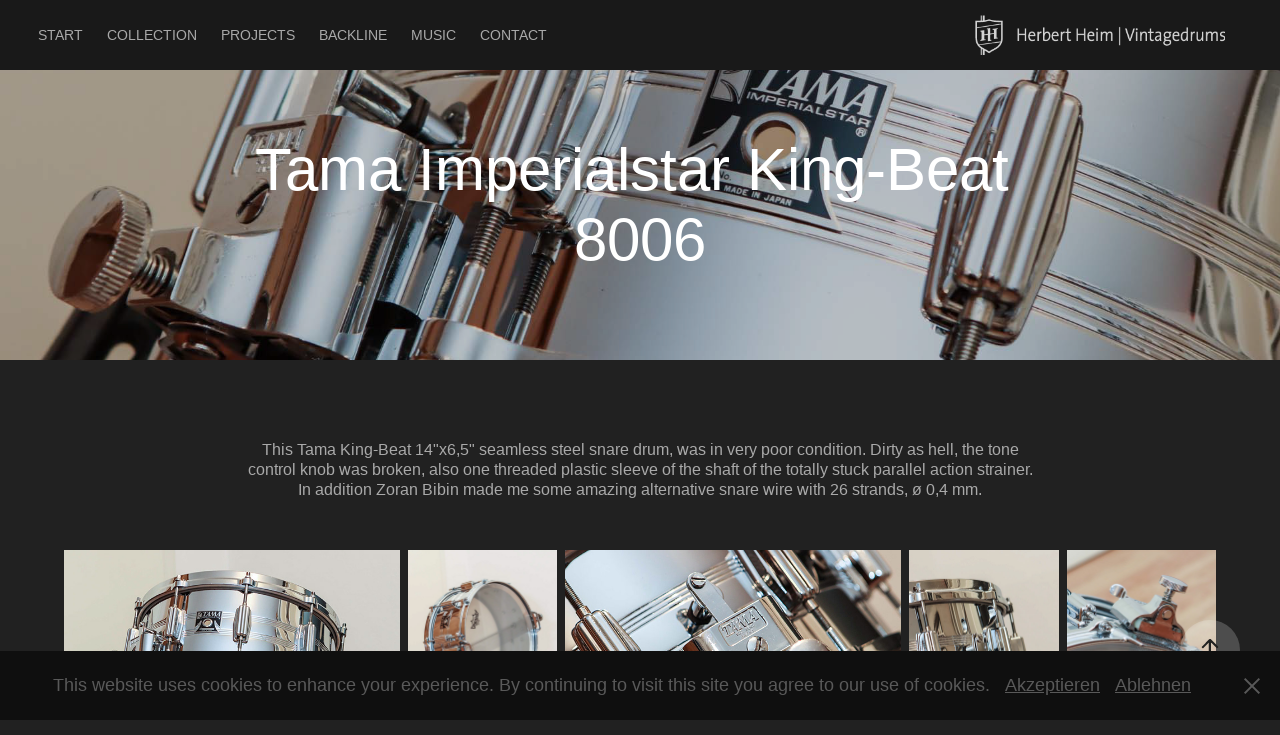

--- FILE ---
content_type: text/html; charset=utf-8
request_url: https://hheim-vintagedrums.de/tama-imperialstar-king-beat-8006
body_size: 11350
content:
<!DOCTYPE HTML>
<html lang="en-US">
<head>
  <meta charset="UTF-8" />
  <meta name="viewport" content="width=device-width, initial-scale=1" />
      <meta name="keywords"  content="Tama,King-Beat,Snare,Vintagedrums,Drums,Repair,Overhaul,Herbert Heim,Parallel Action,Strainer" />
      <meta name="description"  content="This Tama King-Beat 14&quot;x6,5&quot; seamless steel snare drum, was in very poor condition. Dirty as hell, the tone control knob was broken, also one threaded plastic sleeve of the shaft of the totally stuck parallel action strainer. In addition Zoran Bibin made me some amazing alternative snare wire with 26 strands, ø 0,4 mm." />
      <meta name="twitter:card"  content="summary_large_image" />
      <meta name="twitter:site"  content="@AdobePortfolio" />
      <meta  property="og:title" content="Herbert Heim - Drummer | Vintagedrums - Tama Imperialstar King-Beat 8006" />
      <meta  property="og:description" content="This Tama King-Beat 14&quot;x6,5&quot; seamless steel snare drum, was in very poor condition. Dirty as hell, the tone control knob was broken, also one threaded plastic sleeve of the shaft of the totally stuck parallel action strainer. In addition Zoran Bibin made me some amazing alternative snare wire with 26 strands, ø 0,4 mm." />
      <meta  property="og:image" content="https://cdn.myportfolio.com/23e36c73e66dfa2a274d204e9e2a1b07/9af7a4ba-9c34-4b4e-b210-0f4c7253a014_rwc_0x96x1920x1082x1920.jpg?h=84e27ae5956a1cab23acf2ee777cfdcb" />
        <link rel="icon" href="https://cdn.myportfolio.com/23e36c73e66dfa2a274d204e9e2a1b07/72d9bf51-5221-4b7c-9158-c99201eec8b8_carw_1x1x32.png?h=986402e7b043e5a68ebc651ac199ab55" />
        <link rel="apple-touch-icon" href="https://cdn.myportfolio.com/23e36c73e66dfa2a274d204e9e2a1b07/64d719ac-0cd3-4173-8eec-420a99b83bcc_carw_1x1x180.png?h=cb1a28a12c9cb1af909919e475e0dc88" />
      <link rel="stylesheet" href="/dist/css/main.css" type="text/css" />
      <link rel="stylesheet" href="https://cdn.myportfolio.com/23e36c73e66dfa2a274d204e9e2a1b07/02e3f4acbd688943dc617eef7cafc7bc1753379292.css?h=f10a3ec879b67de0bc943ab4f3c0fb39" type="text/css" />
    <link rel="canonical" href="https://hheim-vintagedrums.de/tama-imperialstar-king-beat-8006" />
      <title>Herbert Heim - Drummer | Vintagedrums - Tama Imperialstar King-Beat 8006</title>
    <script type="text/javascript" src="//use.typekit.net/ik/[base64].js?cb=8dae7d4d979f383d5ca1dd118e49b6878a07c580" async onload="
    try {
      window.Typekit.load();
    } catch (e) {
      console.warn('Typekit not loaded.');
    }
    "></script>
</head>
  <body class="transition-enabled">  <div class='page-background-video page-background-video-with-panel'>
  </div>
  <div class="js-responsive-nav">
    <div class="responsive-nav">
      <div class="close-responsive-click-area js-close-responsive-nav">
        <div class="close-responsive-button"></div>
      </div>
          <nav class="nav-container" data-hover-hint="nav" data-hover-hint-placement="bottom-start">
      <div class="link-title">
        <a href="https://hheim.myportfolio.com">Start</a>
      </div>
                <div class="gallery-title"><a href="/collection" >Collection</a></div>
                <div class="gallery-title"><a href="/projects" >Projects</a></div>
      <div class="page-title">
        <a href="/backline" >Backline</a>
      </div>
      <div class="page-title">
        <a href="/drummer" >Music</a>
      </div>
      <div class="page-title">
        <a href="/contact" >Contact</a>
      </div>
          </nav>
    </div>
  </div>
    <header class="site-header js-site-header  js-fixed-nav" data-context="theme.nav" data-hover-hint="nav" data-hover-hint-placement="top-start">
        <nav class="nav-container" data-hover-hint="nav" data-hover-hint-placement="bottom-start">
      <div class="link-title">
        <a href="https://hheim.myportfolio.com">Start</a>
      </div>
                <div class="gallery-title"><a href="/collection" >Collection</a></div>
                <div class="gallery-title"><a href="/projects" >Projects</a></div>
      <div class="page-title">
        <a href="/backline" >Backline</a>
      </div>
      <div class="page-title">
        <a href="/drummer" >Music</a>
      </div>
      <div class="page-title">
        <a href="/contact" >Contact</a>
      </div>
        </nav>
        <div class="logo-wrap" data-context="theme.logo.header" data-hover-hint="logo" data-hover-hint-placement="bottom-start">
          <div class="logo e2e-site-logo-text logo-image has-rollover ">
    <a href="/start" class="image-normal image-link">
      <img src="https://cdn.myportfolio.com/23e36c73e66dfa2a274d204e9e2a1b07/44576796-aa6e-45c6-ada9-48c367ceed36_rwc_0x0x400x65x4096.png?h=d1ad49f6c3faebccf58f688c9ad63463" alt="Herbert Heim | Vintagedrums">
    </a>
    <a href="/start" class="image-rollover image-link">
      <img src="https://cdn.myportfolio.com/23e36c73e66dfa2a274d204e9e2a1b07/e9b2655b-7196-4b56-a28c-614cdeed678a_rwc_0x0x607x99x4096.png?h=124ee3034ca6ddd37890516f828f4107" alt="Herbert Heim | Vintagedrums">
    </a>
          </div>
        </div>
        <div class="hamburger-click-area js-hamburger">
          <div class="hamburger">
            <i></i>
            <i></i>
            <i></i>
          </div>
        </div>
    </header>
    <div class="header-placeholder"></div>
        <div class="masthead js-masthead-fixed" data-context="page.masthead" data-hover-hint="mastheadOptions" data-hover-hint-placement="top-start">
          <div class="masthead-contents">
            <div class="masthead-text js-masthead-text">
              <div data-context="page.masthead" data-hover-hint="mastheadTitle"><h1 decorator="inlineTextEditable" contenteditable="false" class="js-inline-text-editable preserve-whitespace main-text rich-text module-text" data-text-keypath="customizations.masthead.title.text" value="Tama Imperialstar King-Beat 8006">Tama Imperialstar King-Beat 8006</h1></div>
              
              <div class="masthead-buttons">
                
              </div>
            </div>
          </div>
        </div>
        <div class="masthead-placeholder"></div>
  <div class="site-wrap cfix js-site-wrap">
    <div class="site-container">
      <div class="site-content e2e-site-content">
        <main>
  <div class="page-container" data-context="page.page.container" data-hover-hint="pageContainer">
    <section class="page standard-modules">
        <header class="page-header content" data-context="pages" data-identity="id:p61cc07a32abc94b05889ec113b1c84be8571a8ce3510d3b88464c" data-hover-hint="pageHeader" data-hover-hint-id="p61cc07a32abc94b05889ec113b1c84be8571a8ce3510d3b88464c">
            <p class="description">This Tama King-Beat 14&quot;x6,5&quot; seamless steel snare drum, was in very poor condition. Dirty as hell, the tone control knob was broken, also one threaded plastic sleeve of the shaft of the totally stuck parallel action strainer. In addition Zoran Bibin made me some amazing alternative snare wire with 26 strands, ø 0,4 mm.</p>
        </header>
      <div class="page-content js-page-content" data-context="pages" data-identity="id:p61cc07a32abc94b05889ec113b1c84be8571a8ce3510d3b88464c">
        <div id="project-canvas" class="js-project-modules modules content">
          <div id="project-modules">
              
              
              
              
              
              
              
              <div class="project-module module media_collection project-module-media_collection" data-id="m61cc090600a799feb8da61793309b8d24c8a81f13f717e4448f41"  style="padding-top: px;
padding-bottom: px;
">
  <div class="grid--main js-grid-main" data-grid-max-images="
  ">
    <div class="grid__item-container js-grid-item-container" data-flex-grow="390" style="width:390px; flex-grow:390;" data-width="1920" data-height="1280">
      <script type="text/html" class="js-lightbox-slide-content">
        <div class="grid__image-wrapper">
          <img src="https://cdn.myportfolio.com/23e36c73e66dfa2a274d204e9e2a1b07/cc2bb649-fce0-4e87-b476-d6d207686b95_rw_1920.jpg?h=f86f290fcda000dda7790f2dfbad9205" srcset="https://cdn.myportfolio.com/23e36c73e66dfa2a274d204e9e2a1b07/cc2bb649-fce0-4e87-b476-d6d207686b95_rw_600.jpg?h=27360414fb84602e9b3102abec2e567b 600w,https://cdn.myportfolio.com/23e36c73e66dfa2a274d204e9e2a1b07/cc2bb649-fce0-4e87-b476-d6d207686b95_rw_1200.jpg?h=a8f434be9f271b863fbd637a4a68316c 1200w,https://cdn.myportfolio.com/23e36c73e66dfa2a274d204e9e2a1b07/cc2bb649-fce0-4e87-b476-d6d207686b95_rw_1920.jpg?h=f86f290fcda000dda7790f2dfbad9205 1920w," alt="Tama Imperialstar King-Beat 8006 14&quot;x6,5&quot; seamless steel snare drum - overhaul | Herbert Heim Vintagedrums" sizes="(max-width: 1920px) 100vw, 1920px">
            <div class="grid__image-caption-lightbox">
              <h6 class="grid__caption-text">Tama Imperialstar King-Beat 8006 14&quot;x6,5&quot; seamless steel snare drum - overhaul | Herbert Heim Vintagedrums</h6>
            </div>
        <div>
      </script>
      <img
        class="grid__item-image js-grid__item-image grid__item-image-lazy js-lazy"
        src="[data-uri]"
        alt="Tama Imperialstar King-Beat 8006 14&quot;x6,5&quot; seamless steel snare drum - overhaul | Herbert Heim Vintagedrums"
        data-src="https://cdn.myportfolio.com/23e36c73e66dfa2a274d204e9e2a1b07/cc2bb649-fce0-4e87-b476-d6d207686b95_rw_1920.jpg?h=f86f290fcda000dda7790f2dfbad9205"
        data-srcset="https://cdn.myportfolio.com/23e36c73e66dfa2a274d204e9e2a1b07/cc2bb649-fce0-4e87-b476-d6d207686b95_rw_600.jpg?h=27360414fb84602e9b3102abec2e567b 600w,https://cdn.myportfolio.com/23e36c73e66dfa2a274d204e9e2a1b07/cc2bb649-fce0-4e87-b476-d6d207686b95_rw_1200.jpg?h=a8f434be9f271b863fbd637a4a68316c 1200w,https://cdn.myportfolio.com/23e36c73e66dfa2a274d204e9e2a1b07/cc2bb649-fce0-4e87-b476-d6d207686b95_rw_1920.jpg?h=f86f290fcda000dda7790f2dfbad9205 1920w,"
      >
        <div class="grid__image-caption">
          <h6 class="grid__caption-text">Tama Imperialstar King-Beat 8006 14&quot;x6,5&quot; seamless steel snare drum - overhaul | Herbert Heim Vintagedrums</h6>
        </div>
      <span class="grid__item-filler" style="padding-bottom:66.666666666667%;"></span>
    </div>
    <div class="grid__item-container js-grid-item-container" data-flex-grow="173.33333333333" style="width:173.33333333333px; flex-grow:173.33333333333;" data-width="1280" data-height="1920">
      <script type="text/html" class="js-lightbox-slide-content">
        <div class="grid__image-wrapper">
          <img src="https://cdn.myportfolio.com/23e36c73e66dfa2a274d204e9e2a1b07/5adcc1b6-ee29-43cf-9afa-cd3afcac79ca_rw_1920.jpg?h=0651dfec3f5fe27b8682e5a429ded44d" srcset="https://cdn.myportfolio.com/23e36c73e66dfa2a274d204e9e2a1b07/5adcc1b6-ee29-43cf-9afa-cd3afcac79ca_rw_600.jpg?h=61c224469c09ca98dae97558944837ff 600w,https://cdn.myportfolio.com/23e36c73e66dfa2a274d204e9e2a1b07/5adcc1b6-ee29-43cf-9afa-cd3afcac79ca_rw_1200.jpg?h=0be44aa2c7f2f40730d0e81ecbbe28ee 1200w,https://cdn.myportfolio.com/23e36c73e66dfa2a274d204e9e2a1b07/5adcc1b6-ee29-43cf-9afa-cd3afcac79ca_rw_1920.jpg?h=0651dfec3f5fe27b8682e5a429ded44d 1280w," alt="Tama Imperialstar King-Beat 8006 14&quot;x6,5&quot; seamless steel snare drum - overhaul | Herbert Heim Vintagedrums" sizes="(max-width: 1280px) 100vw, 1280px">
            <div class="grid__image-caption-lightbox">
              <h6 class="grid__caption-text">Tama Imperialstar King-Beat 8006 14&quot;x6,5&quot; seamless steel snare drum - overhaul | Herbert Heim Vintagedrums</h6>
            </div>
        <div>
      </script>
      <img
        class="grid__item-image js-grid__item-image grid__item-image-lazy js-lazy"
        src="[data-uri]"
        alt="Tama Imperialstar King-Beat 8006 14&quot;x6,5&quot; seamless steel snare drum - overhaul | Herbert Heim Vintagedrums"
        data-src="https://cdn.myportfolio.com/23e36c73e66dfa2a274d204e9e2a1b07/5adcc1b6-ee29-43cf-9afa-cd3afcac79ca_rw_1920.jpg?h=0651dfec3f5fe27b8682e5a429ded44d"
        data-srcset="https://cdn.myportfolio.com/23e36c73e66dfa2a274d204e9e2a1b07/5adcc1b6-ee29-43cf-9afa-cd3afcac79ca_rw_600.jpg?h=61c224469c09ca98dae97558944837ff 600w,https://cdn.myportfolio.com/23e36c73e66dfa2a274d204e9e2a1b07/5adcc1b6-ee29-43cf-9afa-cd3afcac79ca_rw_1200.jpg?h=0be44aa2c7f2f40730d0e81ecbbe28ee 1200w,https://cdn.myportfolio.com/23e36c73e66dfa2a274d204e9e2a1b07/5adcc1b6-ee29-43cf-9afa-cd3afcac79ca_rw_1920.jpg?h=0651dfec3f5fe27b8682e5a429ded44d 1280w,"
      >
        <div class="grid__image-caption">
          <h6 class="grid__caption-text">Tama Imperialstar King-Beat 8006 14&quot;x6,5&quot; seamless steel snare drum - overhaul | Herbert Heim Vintagedrums</h6>
        </div>
      <span class="grid__item-filler" style="padding-bottom:150%;"></span>
    </div>
    <div class="grid__item-container js-grid-item-container" data-flex-grow="390" style="width:390px; flex-grow:390;" data-width="1920" data-height="1280">
      <script type="text/html" class="js-lightbox-slide-content">
        <div class="grid__image-wrapper">
          <img src="https://cdn.myportfolio.com/23e36c73e66dfa2a274d204e9e2a1b07/25fc3ccf-79bc-4d2e-bdf7-38d89e8024b4_rw_1920.jpg?h=316ded05b2c4623ce8902b87c98c18b2" srcset="https://cdn.myportfolio.com/23e36c73e66dfa2a274d204e9e2a1b07/25fc3ccf-79bc-4d2e-bdf7-38d89e8024b4_rw_600.jpg?h=01304187965d35e70a84b3494d32b0da 600w,https://cdn.myportfolio.com/23e36c73e66dfa2a274d204e9e2a1b07/25fc3ccf-79bc-4d2e-bdf7-38d89e8024b4_rw_1200.jpg?h=1566401a6140004d3f9dee8ffa15de70 1200w,https://cdn.myportfolio.com/23e36c73e66dfa2a274d204e9e2a1b07/25fc3ccf-79bc-4d2e-bdf7-38d89e8024b4_rw_1920.jpg?h=316ded05b2c4623ce8902b87c98c18b2 1920w," alt="Tama Imperialstar King-Beat 8006 14&quot;x6,5&quot; seamless steel snare drum - overhaul | Herbert Heim Vintagedrums" sizes="(max-width: 1920px) 100vw, 1920px">
            <div class="grid__image-caption-lightbox">
              <h6 class="grid__caption-text">Tama Imperialstar King-Beat 8006 14&quot;x6,5&quot; seamless steel snare drum - overhaul | Herbert Heim Vintagedrums</h6>
            </div>
        <div>
      </script>
      <img
        class="grid__item-image js-grid__item-image grid__item-image-lazy js-lazy"
        src="[data-uri]"
        alt="Tama Imperialstar King-Beat 8006 14&quot;x6,5&quot; seamless steel snare drum - overhaul | Herbert Heim Vintagedrums"
        data-src="https://cdn.myportfolio.com/23e36c73e66dfa2a274d204e9e2a1b07/25fc3ccf-79bc-4d2e-bdf7-38d89e8024b4_rw_1920.jpg?h=316ded05b2c4623ce8902b87c98c18b2"
        data-srcset="https://cdn.myportfolio.com/23e36c73e66dfa2a274d204e9e2a1b07/25fc3ccf-79bc-4d2e-bdf7-38d89e8024b4_rw_600.jpg?h=01304187965d35e70a84b3494d32b0da 600w,https://cdn.myportfolio.com/23e36c73e66dfa2a274d204e9e2a1b07/25fc3ccf-79bc-4d2e-bdf7-38d89e8024b4_rw_1200.jpg?h=1566401a6140004d3f9dee8ffa15de70 1200w,https://cdn.myportfolio.com/23e36c73e66dfa2a274d204e9e2a1b07/25fc3ccf-79bc-4d2e-bdf7-38d89e8024b4_rw_1920.jpg?h=316ded05b2c4623ce8902b87c98c18b2 1920w,"
      >
        <div class="grid__image-caption">
          <h6 class="grid__caption-text">Tama Imperialstar King-Beat 8006 14&quot;x6,5&quot; seamless steel snare drum - overhaul | Herbert Heim Vintagedrums</h6>
        </div>
      <span class="grid__item-filler" style="padding-bottom:66.666666666667%;"></span>
    </div>
    <div class="grid__item-container js-grid-item-container" data-flex-grow="173.33333333333" style="width:173.33333333333px; flex-grow:173.33333333333;" data-width="1280" data-height="1920">
      <script type="text/html" class="js-lightbox-slide-content">
        <div class="grid__image-wrapper">
          <img src="https://cdn.myportfolio.com/23e36c73e66dfa2a274d204e9e2a1b07/4213131b-e53d-4547-8d86-aa23abbec7ec_rw_1920.jpg?h=cc371e4036f015ae2e0917c28ea528c9" srcset="https://cdn.myportfolio.com/23e36c73e66dfa2a274d204e9e2a1b07/4213131b-e53d-4547-8d86-aa23abbec7ec_rw_600.jpg?h=a8ad93702621e0b75e17e75e250971ef 600w,https://cdn.myportfolio.com/23e36c73e66dfa2a274d204e9e2a1b07/4213131b-e53d-4547-8d86-aa23abbec7ec_rw_1200.jpg?h=61d067edb2968ca448c8fe50a49f9bb7 1200w,https://cdn.myportfolio.com/23e36c73e66dfa2a274d204e9e2a1b07/4213131b-e53d-4547-8d86-aa23abbec7ec_rw_1920.jpg?h=cc371e4036f015ae2e0917c28ea528c9 1280w," alt="Tama Imperialstar King-Beat 8006 14&quot;x6,5&quot; seamless steel snare drum - overhaul | Herbert Heim Vintagedrums" sizes="(max-width: 1280px) 100vw, 1280px">
            <div class="grid__image-caption-lightbox">
              <h6 class="grid__caption-text">Tama Imperialstar King-Beat 8006 14&quot;x6,5&quot; seamless steel snare drum - overhaul | Herbert Heim Vintagedrums</h6>
            </div>
        <div>
      </script>
      <img
        class="grid__item-image js-grid__item-image grid__item-image-lazy js-lazy"
        src="[data-uri]"
        alt="Tama Imperialstar King-Beat 8006 14&quot;x6,5&quot; seamless steel snare drum - overhaul | Herbert Heim Vintagedrums"
        data-src="https://cdn.myportfolio.com/23e36c73e66dfa2a274d204e9e2a1b07/4213131b-e53d-4547-8d86-aa23abbec7ec_rw_1920.jpg?h=cc371e4036f015ae2e0917c28ea528c9"
        data-srcset="https://cdn.myportfolio.com/23e36c73e66dfa2a274d204e9e2a1b07/4213131b-e53d-4547-8d86-aa23abbec7ec_rw_600.jpg?h=a8ad93702621e0b75e17e75e250971ef 600w,https://cdn.myportfolio.com/23e36c73e66dfa2a274d204e9e2a1b07/4213131b-e53d-4547-8d86-aa23abbec7ec_rw_1200.jpg?h=61d067edb2968ca448c8fe50a49f9bb7 1200w,https://cdn.myportfolio.com/23e36c73e66dfa2a274d204e9e2a1b07/4213131b-e53d-4547-8d86-aa23abbec7ec_rw_1920.jpg?h=cc371e4036f015ae2e0917c28ea528c9 1280w,"
      >
        <div class="grid__image-caption">
          <h6 class="grid__caption-text">Tama Imperialstar King-Beat 8006 14&quot;x6,5&quot; seamless steel snare drum - overhaul | Herbert Heim Vintagedrums</h6>
        </div>
      <span class="grid__item-filler" style="padding-bottom:150%;"></span>
    </div>
    <div class="grid__item-container js-grid-item-container" data-flex-grow="173.33333333333" style="width:173.33333333333px; flex-grow:173.33333333333;" data-width="1280" data-height="1920">
      <script type="text/html" class="js-lightbox-slide-content">
        <div class="grid__image-wrapper">
          <img src="https://cdn.myportfolio.com/23e36c73e66dfa2a274d204e9e2a1b07/bfaf4dc1-8df2-4108-bdec-c9bcfcb74d79_rw_1920.jpg?h=b199cb4451a235ba8c2dcf565c85f7de" srcset="https://cdn.myportfolio.com/23e36c73e66dfa2a274d204e9e2a1b07/bfaf4dc1-8df2-4108-bdec-c9bcfcb74d79_rw_600.jpg?h=70ef5ca2c468d5168bfeb3ef2dedd5b3 600w,https://cdn.myportfolio.com/23e36c73e66dfa2a274d204e9e2a1b07/bfaf4dc1-8df2-4108-bdec-c9bcfcb74d79_rw_1200.jpg?h=20f6ac781d2bab3c03988cbde1995c31 1200w,https://cdn.myportfolio.com/23e36c73e66dfa2a274d204e9e2a1b07/bfaf4dc1-8df2-4108-bdec-c9bcfcb74d79_rw_1920.jpg?h=b199cb4451a235ba8c2dcf565c85f7de 1280w," alt="Tama Imperialstar King-Beat 8006 14&quot;x6,5&quot; seamless steel snare drum - overhaul | Herbert Heim Vintagedrums" sizes="(max-width: 1280px) 100vw, 1280px">
            <div class="grid__image-caption-lightbox">
              <h6 class="grid__caption-text">Tama Imperialstar King-Beat 8006 14&quot;x6,5&quot; seamless steel snare drum - overhaul | Herbert Heim Vintagedrums</h6>
            </div>
        <div>
      </script>
      <img
        class="grid__item-image js-grid__item-image grid__item-image-lazy js-lazy"
        src="[data-uri]"
        alt="Tama Imperialstar King-Beat 8006 14&quot;x6,5&quot; seamless steel snare drum - overhaul | Herbert Heim Vintagedrums"
        data-src="https://cdn.myportfolio.com/23e36c73e66dfa2a274d204e9e2a1b07/bfaf4dc1-8df2-4108-bdec-c9bcfcb74d79_rw_1920.jpg?h=b199cb4451a235ba8c2dcf565c85f7de"
        data-srcset="https://cdn.myportfolio.com/23e36c73e66dfa2a274d204e9e2a1b07/bfaf4dc1-8df2-4108-bdec-c9bcfcb74d79_rw_600.jpg?h=70ef5ca2c468d5168bfeb3ef2dedd5b3 600w,https://cdn.myportfolio.com/23e36c73e66dfa2a274d204e9e2a1b07/bfaf4dc1-8df2-4108-bdec-c9bcfcb74d79_rw_1200.jpg?h=20f6ac781d2bab3c03988cbde1995c31 1200w,https://cdn.myportfolio.com/23e36c73e66dfa2a274d204e9e2a1b07/bfaf4dc1-8df2-4108-bdec-c9bcfcb74d79_rw_1920.jpg?h=b199cb4451a235ba8c2dcf565c85f7de 1280w,"
      >
        <div class="grid__image-caption">
          <h6 class="grid__caption-text">Tama Imperialstar King-Beat 8006 14&quot;x6,5&quot; seamless steel snare drum - overhaul | Herbert Heim Vintagedrums</h6>
        </div>
      <span class="grid__item-filler" style="padding-bottom:150%;"></span>
    </div>
    <div class="grid__item-container js-grid-item-container" data-flex-grow="390" style="width:390px; flex-grow:390;" data-width="1920" data-height="1280">
      <script type="text/html" class="js-lightbox-slide-content">
        <div class="grid__image-wrapper">
          <img src="https://cdn.myportfolio.com/23e36c73e66dfa2a274d204e9e2a1b07/a9b135ad-c5d9-4d54-aaee-d8ada2e0a1e4_rw_1920.jpg?h=9c0b2eada09aa8c94004037d9396c898" srcset="https://cdn.myportfolio.com/23e36c73e66dfa2a274d204e9e2a1b07/a9b135ad-c5d9-4d54-aaee-d8ada2e0a1e4_rw_600.jpg?h=85caa31e64c4c2fef57cc3885d9a0dd4 600w,https://cdn.myportfolio.com/23e36c73e66dfa2a274d204e9e2a1b07/a9b135ad-c5d9-4d54-aaee-d8ada2e0a1e4_rw_1200.jpg?h=fff12e3f7983795569657f9ede4b2778 1200w,https://cdn.myportfolio.com/23e36c73e66dfa2a274d204e9e2a1b07/a9b135ad-c5d9-4d54-aaee-d8ada2e0a1e4_rw_1920.jpg?h=9c0b2eada09aa8c94004037d9396c898 1920w," alt="Tama Imperialstar King-Beat 8006 14&quot;x6,5&quot; seamless steel snare drum - overhaul | Herbert Heim Vintagedrums" sizes="(max-width: 1920px) 100vw, 1920px">
            <div class="grid__image-caption-lightbox">
              <h6 class="grid__caption-text">Tama Imperialstar King-Beat 8006 14&quot;x6,5&quot; seamless steel snare drum - overhaul | Herbert Heim Vintagedrums</h6>
            </div>
        <div>
      </script>
      <img
        class="grid__item-image js-grid__item-image grid__item-image-lazy js-lazy"
        src="[data-uri]"
        alt="Tama Imperialstar King-Beat 8006 14&quot;x6,5&quot; seamless steel snare drum - overhaul | Herbert Heim Vintagedrums"
        data-src="https://cdn.myportfolio.com/23e36c73e66dfa2a274d204e9e2a1b07/a9b135ad-c5d9-4d54-aaee-d8ada2e0a1e4_rw_1920.jpg?h=9c0b2eada09aa8c94004037d9396c898"
        data-srcset="https://cdn.myportfolio.com/23e36c73e66dfa2a274d204e9e2a1b07/a9b135ad-c5d9-4d54-aaee-d8ada2e0a1e4_rw_600.jpg?h=85caa31e64c4c2fef57cc3885d9a0dd4 600w,https://cdn.myportfolio.com/23e36c73e66dfa2a274d204e9e2a1b07/a9b135ad-c5d9-4d54-aaee-d8ada2e0a1e4_rw_1200.jpg?h=fff12e3f7983795569657f9ede4b2778 1200w,https://cdn.myportfolio.com/23e36c73e66dfa2a274d204e9e2a1b07/a9b135ad-c5d9-4d54-aaee-d8ada2e0a1e4_rw_1920.jpg?h=9c0b2eada09aa8c94004037d9396c898 1920w,"
      >
        <div class="grid__image-caption">
          <h6 class="grid__caption-text">Tama Imperialstar King-Beat 8006 14&quot;x6,5&quot; seamless steel snare drum - overhaul | Herbert Heim Vintagedrums</h6>
        </div>
      <span class="grid__item-filler" style="padding-bottom:66.666666666667%;"></span>
    </div>
    <div class="grid__item-container js-grid-item-container" data-flex-grow="390" style="width:390px; flex-grow:390;" data-width="1920" data-height="1280">
      <script type="text/html" class="js-lightbox-slide-content">
        <div class="grid__image-wrapper">
          <img src="https://cdn.myportfolio.com/23e36c73e66dfa2a274d204e9e2a1b07/0a1ddf7a-7f93-4521-9cc7-c0026d170721_rw_1920.jpg?h=3dd1ec810bdc465a29869cff1bd1f742" srcset="https://cdn.myportfolio.com/23e36c73e66dfa2a274d204e9e2a1b07/0a1ddf7a-7f93-4521-9cc7-c0026d170721_rw_600.jpg?h=6f79b53ca293b22ab58284fe2795c521 600w,https://cdn.myportfolio.com/23e36c73e66dfa2a274d204e9e2a1b07/0a1ddf7a-7f93-4521-9cc7-c0026d170721_rw_1200.jpg?h=7503b6862cf9bbe97f08ef5dba82f3b7 1200w,https://cdn.myportfolio.com/23e36c73e66dfa2a274d204e9e2a1b07/0a1ddf7a-7f93-4521-9cc7-c0026d170721_rw_1920.jpg?h=3dd1ec810bdc465a29869cff1bd1f742 1920w," alt="Tama Imperialstar King-Beat 8006 14&quot;x6,5&quot; seamless steel snare drum - overhaul | Herbert Heim Vintagedrums" sizes="(max-width: 1920px) 100vw, 1920px">
            <div class="grid__image-caption-lightbox">
              <h6 class="grid__caption-text">Tama Imperialstar King-Beat 8006 14&quot;x6,5&quot; seamless steel snare drum - overhaul | Herbert Heim Vintagedrums</h6>
            </div>
        <div>
      </script>
      <img
        class="grid__item-image js-grid__item-image grid__item-image-lazy js-lazy"
        src="[data-uri]"
        alt="Tama Imperialstar King-Beat 8006 14&quot;x6,5&quot; seamless steel snare drum - overhaul | Herbert Heim Vintagedrums"
        data-src="https://cdn.myportfolio.com/23e36c73e66dfa2a274d204e9e2a1b07/0a1ddf7a-7f93-4521-9cc7-c0026d170721_rw_1920.jpg?h=3dd1ec810bdc465a29869cff1bd1f742"
        data-srcset="https://cdn.myportfolio.com/23e36c73e66dfa2a274d204e9e2a1b07/0a1ddf7a-7f93-4521-9cc7-c0026d170721_rw_600.jpg?h=6f79b53ca293b22ab58284fe2795c521 600w,https://cdn.myportfolio.com/23e36c73e66dfa2a274d204e9e2a1b07/0a1ddf7a-7f93-4521-9cc7-c0026d170721_rw_1200.jpg?h=7503b6862cf9bbe97f08ef5dba82f3b7 1200w,https://cdn.myportfolio.com/23e36c73e66dfa2a274d204e9e2a1b07/0a1ddf7a-7f93-4521-9cc7-c0026d170721_rw_1920.jpg?h=3dd1ec810bdc465a29869cff1bd1f742 1920w,"
      >
        <div class="grid__image-caption">
          <h6 class="grid__caption-text">Tama Imperialstar King-Beat 8006 14&quot;x6,5&quot; seamless steel snare drum - overhaul | Herbert Heim Vintagedrums</h6>
        </div>
      <span class="grid__item-filler" style="padding-bottom:66.666666666667%;"></span>
    </div>
    <div class="grid__item-container js-grid-item-container" data-flex-grow="390" style="width:390px; flex-grow:390;" data-width="1920" data-height="1280">
      <script type="text/html" class="js-lightbox-slide-content">
        <div class="grid__image-wrapper">
          <img src="https://cdn.myportfolio.com/23e36c73e66dfa2a274d204e9e2a1b07/ddc00f80-1dad-4c54-ac3e-4b60fcb534f6_rw_1920.jpg?h=a32c099a7638d5d54ca2af9a3651aa1b" srcset="https://cdn.myportfolio.com/23e36c73e66dfa2a274d204e9e2a1b07/ddc00f80-1dad-4c54-ac3e-4b60fcb534f6_rw_600.jpg?h=1c41935cd12ba9a8de8f8a933dfc5e46 600w,https://cdn.myportfolio.com/23e36c73e66dfa2a274d204e9e2a1b07/ddc00f80-1dad-4c54-ac3e-4b60fcb534f6_rw_1200.jpg?h=27a2e13a17cd0970a4e6ae5a17ed1df9 1200w,https://cdn.myportfolio.com/23e36c73e66dfa2a274d204e9e2a1b07/ddc00f80-1dad-4c54-ac3e-4b60fcb534f6_rw_1920.jpg?h=a32c099a7638d5d54ca2af9a3651aa1b 1920w," alt="Tama Imperialstar King-Beat 8006 14&quot;x6,5&quot; seamless steel snare drum - overhaul | Herbert Heim Vintagedrums" sizes="(max-width: 1920px) 100vw, 1920px">
            <div class="grid__image-caption-lightbox">
              <h6 class="grid__caption-text">Tama Imperialstar King-Beat 8006 14&quot;x6,5&quot; seamless steel snare drum - overhaul | Herbert Heim Vintagedrums</h6>
            </div>
        <div>
      </script>
      <img
        class="grid__item-image js-grid__item-image grid__item-image-lazy js-lazy"
        src="[data-uri]"
        alt="Tama Imperialstar King-Beat 8006 14&quot;x6,5&quot; seamless steel snare drum - overhaul | Herbert Heim Vintagedrums"
        data-src="https://cdn.myportfolio.com/23e36c73e66dfa2a274d204e9e2a1b07/ddc00f80-1dad-4c54-ac3e-4b60fcb534f6_rw_1920.jpg?h=a32c099a7638d5d54ca2af9a3651aa1b"
        data-srcset="https://cdn.myportfolio.com/23e36c73e66dfa2a274d204e9e2a1b07/ddc00f80-1dad-4c54-ac3e-4b60fcb534f6_rw_600.jpg?h=1c41935cd12ba9a8de8f8a933dfc5e46 600w,https://cdn.myportfolio.com/23e36c73e66dfa2a274d204e9e2a1b07/ddc00f80-1dad-4c54-ac3e-4b60fcb534f6_rw_1200.jpg?h=27a2e13a17cd0970a4e6ae5a17ed1df9 1200w,https://cdn.myportfolio.com/23e36c73e66dfa2a274d204e9e2a1b07/ddc00f80-1dad-4c54-ac3e-4b60fcb534f6_rw_1920.jpg?h=a32c099a7638d5d54ca2af9a3651aa1b 1920w,"
      >
        <div class="grid__image-caption">
          <h6 class="grid__caption-text">Tama Imperialstar King-Beat 8006 14&quot;x6,5&quot; seamless steel snare drum - overhaul | Herbert Heim Vintagedrums</h6>
        </div>
      <span class="grid__item-filler" style="padding-bottom:66.666666666667%;"></span>
    </div>
    <div class="grid__item-container js-grid-item-container" data-flex-grow="390" style="width:390px; flex-grow:390;" data-width="1920" data-height="1280">
      <script type="text/html" class="js-lightbox-slide-content">
        <div class="grid__image-wrapper">
          <img src="https://cdn.myportfolio.com/23e36c73e66dfa2a274d204e9e2a1b07/39466525-8897-4a9c-b922-73fb709dfe4d_rw_1920.jpg?h=ef5d3ee093037b1b28c2f90af58c3a1a" srcset="https://cdn.myportfolio.com/23e36c73e66dfa2a274d204e9e2a1b07/39466525-8897-4a9c-b922-73fb709dfe4d_rw_600.jpg?h=5c427f4ffdb1fe235418b4ae0cf193af 600w,https://cdn.myportfolio.com/23e36c73e66dfa2a274d204e9e2a1b07/39466525-8897-4a9c-b922-73fb709dfe4d_rw_1200.jpg?h=d8c5ec6e2d1e4135d5e3eaa67d71e43b 1200w,https://cdn.myportfolio.com/23e36c73e66dfa2a274d204e9e2a1b07/39466525-8897-4a9c-b922-73fb709dfe4d_rw_1920.jpg?h=ef5d3ee093037b1b28c2f90af58c3a1a 1920w," alt="Tama Imperialstar King-Beat 8006 14&quot;x6,5&quot; seamless steel snare drum - overhaul | Herbert Heim Vintagedrums" sizes="(max-width: 1920px) 100vw, 1920px">
            <div class="grid__image-caption-lightbox">
              <h6 class="grid__caption-text">Tama Imperialstar King-Beat 8006 14&quot;x6,5&quot; seamless steel snare drum - overhaul | Herbert Heim Vintagedrums</h6>
            </div>
        <div>
      </script>
      <img
        class="grid__item-image js-grid__item-image grid__item-image-lazy js-lazy"
        src="[data-uri]"
        alt="Tama Imperialstar King-Beat 8006 14&quot;x6,5&quot; seamless steel snare drum - overhaul | Herbert Heim Vintagedrums"
        data-src="https://cdn.myportfolio.com/23e36c73e66dfa2a274d204e9e2a1b07/39466525-8897-4a9c-b922-73fb709dfe4d_rw_1920.jpg?h=ef5d3ee093037b1b28c2f90af58c3a1a"
        data-srcset="https://cdn.myportfolio.com/23e36c73e66dfa2a274d204e9e2a1b07/39466525-8897-4a9c-b922-73fb709dfe4d_rw_600.jpg?h=5c427f4ffdb1fe235418b4ae0cf193af 600w,https://cdn.myportfolio.com/23e36c73e66dfa2a274d204e9e2a1b07/39466525-8897-4a9c-b922-73fb709dfe4d_rw_1200.jpg?h=d8c5ec6e2d1e4135d5e3eaa67d71e43b 1200w,https://cdn.myportfolio.com/23e36c73e66dfa2a274d204e9e2a1b07/39466525-8897-4a9c-b922-73fb709dfe4d_rw_1920.jpg?h=ef5d3ee093037b1b28c2f90af58c3a1a 1920w,"
      >
        <div class="grid__image-caption">
          <h6 class="grid__caption-text">Tama Imperialstar King-Beat 8006 14&quot;x6,5&quot; seamless steel snare drum - overhaul | Herbert Heim Vintagedrums</h6>
        </div>
      <span class="grid__item-filler" style="padding-bottom:66.666666666667%;"></span>
    </div>
    <div class="grid__item-container js-grid-item-container" data-flex-grow="173.33333333333" style="width:173.33333333333px; flex-grow:173.33333333333;" data-width="1280" data-height="1920">
      <script type="text/html" class="js-lightbox-slide-content">
        <div class="grid__image-wrapper">
          <img src="https://cdn.myportfolio.com/23e36c73e66dfa2a274d204e9e2a1b07/5ebc18d9-0604-4402-a7ac-2f6f5ad06952_rw_1920.jpg?h=a438660512398c25b307e4735d40c816" srcset="https://cdn.myportfolio.com/23e36c73e66dfa2a274d204e9e2a1b07/5ebc18d9-0604-4402-a7ac-2f6f5ad06952_rw_600.jpg?h=7c349a912c58b7a0d37a26b8eda9ed94 600w,https://cdn.myportfolio.com/23e36c73e66dfa2a274d204e9e2a1b07/5ebc18d9-0604-4402-a7ac-2f6f5ad06952_rw_1200.jpg?h=70a2972e36964423e2780dee24da1fd4 1200w,https://cdn.myportfolio.com/23e36c73e66dfa2a274d204e9e2a1b07/5ebc18d9-0604-4402-a7ac-2f6f5ad06952_rw_1920.jpg?h=a438660512398c25b307e4735d40c816 1280w," alt="Tama Imperialstar King-Beat 8006 14&quot;x6,5&quot; seamless steel snare drum - overhaul | Herbert Heim Vintagedrums" sizes="(max-width: 1280px) 100vw, 1280px">
            <div class="grid__image-caption-lightbox">
              <h6 class="grid__caption-text">Tama Imperialstar King-Beat 8006 14&quot;x6,5&quot; seamless steel snare drum - overhaul | Herbert Heim Vintagedrums</h6>
            </div>
        <div>
      </script>
      <img
        class="grid__item-image js-grid__item-image grid__item-image-lazy js-lazy"
        src="[data-uri]"
        alt="Tama Imperialstar King-Beat 8006 14&quot;x6,5&quot; seamless steel snare drum - overhaul | Herbert Heim Vintagedrums"
        data-src="https://cdn.myportfolio.com/23e36c73e66dfa2a274d204e9e2a1b07/5ebc18d9-0604-4402-a7ac-2f6f5ad06952_rw_1920.jpg?h=a438660512398c25b307e4735d40c816"
        data-srcset="https://cdn.myportfolio.com/23e36c73e66dfa2a274d204e9e2a1b07/5ebc18d9-0604-4402-a7ac-2f6f5ad06952_rw_600.jpg?h=7c349a912c58b7a0d37a26b8eda9ed94 600w,https://cdn.myportfolio.com/23e36c73e66dfa2a274d204e9e2a1b07/5ebc18d9-0604-4402-a7ac-2f6f5ad06952_rw_1200.jpg?h=70a2972e36964423e2780dee24da1fd4 1200w,https://cdn.myportfolio.com/23e36c73e66dfa2a274d204e9e2a1b07/5ebc18d9-0604-4402-a7ac-2f6f5ad06952_rw_1920.jpg?h=a438660512398c25b307e4735d40c816 1280w,"
      >
        <div class="grid__image-caption">
          <h6 class="grid__caption-text">Tama Imperialstar King-Beat 8006 14&quot;x6,5&quot; seamless steel snare drum - overhaul | Herbert Heim Vintagedrums</h6>
        </div>
      <span class="grid__item-filler" style="padding-bottom:150%;"></span>
    </div>
    <div class="grid__item-container js-grid-item-container" data-flex-grow="390" style="width:390px; flex-grow:390;" data-width="1920" data-height="1280">
      <script type="text/html" class="js-lightbox-slide-content">
        <div class="grid__image-wrapper">
          <img src="https://cdn.myportfolio.com/23e36c73e66dfa2a274d204e9e2a1b07/09cf0f61-94e6-4054-bff9-5bc0671dc6cc_rw_1920.jpg?h=2ceaca17ee93b674f2be8dfd6019aeed" srcset="https://cdn.myportfolio.com/23e36c73e66dfa2a274d204e9e2a1b07/09cf0f61-94e6-4054-bff9-5bc0671dc6cc_rw_600.jpg?h=863287c8510ca21e2c7ae1b37cb0ec18 600w,https://cdn.myportfolio.com/23e36c73e66dfa2a274d204e9e2a1b07/09cf0f61-94e6-4054-bff9-5bc0671dc6cc_rw_1200.jpg?h=01c31a0b3b7336495b0f8fe188ed0333 1200w,https://cdn.myportfolio.com/23e36c73e66dfa2a274d204e9e2a1b07/09cf0f61-94e6-4054-bff9-5bc0671dc6cc_rw_1920.jpg?h=2ceaca17ee93b674f2be8dfd6019aeed 1920w," alt="Tama Imperialstar King-Beat 8006 14&quot;x6,5&quot; seamless steel snare drum - overhaul | Herbert Heim Vintagedrums" sizes="(max-width: 1920px) 100vw, 1920px">
            <div class="grid__image-caption-lightbox">
              <h6 class="grid__caption-text">Tama Imperialstar King-Beat 8006 14&quot;x6,5&quot; seamless steel snare drum - overhaul | Herbert Heim Vintagedrums</h6>
            </div>
        <div>
      </script>
      <img
        class="grid__item-image js-grid__item-image grid__item-image-lazy js-lazy"
        src="[data-uri]"
        alt="Tama Imperialstar King-Beat 8006 14&quot;x6,5&quot; seamless steel snare drum - overhaul | Herbert Heim Vintagedrums"
        data-src="https://cdn.myportfolio.com/23e36c73e66dfa2a274d204e9e2a1b07/09cf0f61-94e6-4054-bff9-5bc0671dc6cc_rw_1920.jpg?h=2ceaca17ee93b674f2be8dfd6019aeed"
        data-srcset="https://cdn.myportfolio.com/23e36c73e66dfa2a274d204e9e2a1b07/09cf0f61-94e6-4054-bff9-5bc0671dc6cc_rw_600.jpg?h=863287c8510ca21e2c7ae1b37cb0ec18 600w,https://cdn.myportfolio.com/23e36c73e66dfa2a274d204e9e2a1b07/09cf0f61-94e6-4054-bff9-5bc0671dc6cc_rw_1200.jpg?h=01c31a0b3b7336495b0f8fe188ed0333 1200w,https://cdn.myportfolio.com/23e36c73e66dfa2a274d204e9e2a1b07/09cf0f61-94e6-4054-bff9-5bc0671dc6cc_rw_1920.jpg?h=2ceaca17ee93b674f2be8dfd6019aeed 1920w,"
      >
        <div class="grid__image-caption">
          <h6 class="grid__caption-text">Tama Imperialstar King-Beat 8006 14&quot;x6,5&quot; seamless steel snare drum - overhaul | Herbert Heim Vintagedrums</h6>
        </div>
      <span class="grid__item-filler" style="padding-bottom:66.666666666667%;"></span>
    </div>
    <div class="grid__item-container js-grid-item-container" data-flex-grow="390" style="width:390px; flex-grow:390;" data-width="1920" data-height="1280">
      <script type="text/html" class="js-lightbox-slide-content">
        <div class="grid__image-wrapper">
          <img src="https://cdn.myportfolio.com/23e36c73e66dfa2a274d204e9e2a1b07/056e0724-55bb-4f01-a926-e5beba1071dc_rw_1920.jpg?h=23aeeb723b2ae768a40f9e89ab7318ff" srcset="https://cdn.myportfolio.com/23e36c73e66dfa2a274d204e9e2a1b07/056e0724-55bb-4f01-a926-e5beba1071dc_rw_600.jpg?h=be859836e1c143747d79d0a5064e3078 600w,https://cdn.myportfolio.com/23e36c73e66dfa2a274d204e9e2a1b07/056e0724-55bb-4f01-a926-e5beba1071dc_rw_1200.jpg?h=2450716339001e2e85861194f4fbcb38 1200w,https://cdn.myportfolio.com/23e36c73e66dfa2a274d204e9e2a1b07/056e0724-55bb-4f01-a926-e5beba1071dc_rw_1920.jpg?h=23aeeb723b2ae768a40f9e89ab7318ff 1920w," alt="Tama Imperialstar King-Beat 8006 14&quot;x6,5&quot; seamless steel snare drum - overhaul | Herbert Heim Vintagedrums" sizes="(max-width: 1920px) 100vw, 1920px">
            <div class="grid__image-caption-lightbox">
              <h6 class="grid__caption-text">Tama Imperialstar King-Beat 8006 14&quot;x6,5&quot; seamless steel snare drum - overhaul | Herbert Heim Vintagedrums</h6>
            </div>
        <div>
      </script>
      <img
        class="grid__item-image js-grid__item-image grid__item-image-lazy js-lazy"
        src="[data-uri]"
        alt="Tama Imperialstar King-Beat 8006 14&quot;x6,5&quot; seamless steel snare drum - overhaul | Herbert Heim Vintagedrums"
        data-src="https://cdn.myportfolio.com/23e36c73e66dfa2a274d204e9e2a1b07/056e0724-55bb-4f01-a926-e5beba1071dc_rw_1920.jpg?h=23aeeb723b2ae768a40f9e89ab7318ff"
        data-srcset="https://cdn.myportfolio.com/23e36c73e66dfa2a274d204e9e2a1b07/056e0724-55bb-4f01-a926-e5beba1071dc_rw_600.jpg?h=be859836e1c143747d79d0a5064e3078 600w,https://cdn.myportfolio.com/23e36c73e66dfa2a274d204e9e2a1b07/056e0724-55bb-4f01-a926-e5beba1071dc_rw_1200.jpg?h=2450716339001e2e85861194f4fbcb38 1200w,https://cdn.myportfolio.com/23e36c73e66dfa2a274d204e9e2a1b07/056e0724-55bb-4f01-a926-e5beba1071dc_rw_1920.jpg?h=23aeeb723b2ae768a40f9e89ab7318ff 1920w,"
      >
        <div class="grid__image-caption">
          <h6 class="grid__caption-text">Tama Imperialstar King-Beat 8006 14&quot;x6,5&quot; seamless steel snare drum - overhaul | Herbert Heim Vintagedrums</h6>
        </div>
      <span class="grid__item-filler" style="padding-bottom:66.666666666667%;"></span>
    </div>
    <div class="grid__item-container js-grid-item-container" data-flex-grow="390" style="width:390px; flex-grow:390;" data-width="1920" data-height="1280">
      <script type="text/html" class="js-lightbox-slide-content">
        <div class="grid__image-wrapper">
          <img src="https://cdn.myportfolio.com/23e36c73e66dfa2a274d204e9e2a1b07/572d5ef2-b5ea-4261-95f9-9df97968655b_rw_1920.jpg?h=08e42426ca42d2025ac86efcc5cce0c5" srcset="https://cdn.myportfolio.com/23e36c73e66dfa2a274d204e9e2a1b07/572d5ef2-b5ea-4261-95f9-9df97968655b_rw_600.jpg?h=5cb64e0c90eb41af57fcca299defd076 600w,https://cdn.myportfolio.com/23e36c73e66dfa2a274d204e9e2a1b07/572d5ef2-b5ea-4261-95f9-9df97968655b_rw_1200.jpg?h=e7f02d4146fc7ce955823b19d774bf2a 1200w,https://cdn.myportfolio.com/23e36c73e66dfa2a274d204e9e2a1b07/572d5ef2-b5ea-4261-95f9-9df97968655b_rw_1920.jpg?h=08e42426ca42d2025ac86efcc5cce0c5 1920w," alt="Tama Imperialstar King-Beat 8006 14&quot;x6,5&quot; seamless steel snare drum - overhaul | Herbert Heim Vintagedrums" sizes="(max-width: 1920px) 100vw, 1920px">
            <div class="grid__image-caption-lightbox">
              <h6 class="grid__caption-text">Tama Imperialstar King-Beat 8006 14&quot;x6,5&quot; seamless steel snare drum - overhaul | Herbert Heim Vintagedrums</h6>
            </div>
        <div>
      </script>
      <img
        class="grid__item-image js-grid__item-image grid__item-image-lazy js-lazy"
        src="[data-uri]"
        alt="Tama Imperialstar King-Beat 8006 14&quot;x6,5&quot; seamless steel snare drum - overhaul | Herbert Heim Vintagedrums"
        data-src="https://cdn.myportfolio.com/23e36c73e66dfa2a274d204e9e2a1b07/572d5ef2-b5ea-4261-95f9-9df97968655b_rw_1920.jpg?h=08e42426ca42d2025ac86efcc5cce0c5"
        data-srcset="https://cdn.myportfolio.com/23e36c73e66dfa2a274d204e9e2a1b07/572d5ef2-b5ea-4261-95f9-9df97968655b_rw_600.jpg?h=5cb64e0c90eb41af57fcca299defd076 600w,https://cdn.myportfolio.com/23e36c73e66dfa2a274d204e9e2a1b07/572d5ef2-b5ea-4261-95f9-9df97968655b_rw_1200.jpg?h=e7f02d4146fc7ce955823b19d774bf2a 1200w,https://cdn.myportfolio.com/23e36c73e66dfa2a274d204e9e2a1b07/572d5ef2-b5ea-4261-95f9-9df97968655b_rw_1920.jpg?h=08e42426ca42d2025ac86efcc5cce0c5 1920w,"
      >
        <div class="grid__image-caption">
          <h6 class="grid__caption-text">Tama Imperialstar King-Beat 8006 14&quot;x6,5&quot; seamless steel snare drum - overhaul | Herbert Heim Vintagedrums</h6>
        </div>
      <span class="grid__item-filler" style="padding-bottom:66.666666666667%;"></span>
    </div>
    <div class="grid__item-container js-grid-item-container" data-flex-grow="390" style="width:390px; flex-grow:390;" data-width="1920" data-height="1280">
      <script type="text/html" class="js-lightbox-slide-content">
        <div class="grid__image-wrapper">
          <img src="https://cdn.myportfolio.com/23e36c73e66dfa2a274d204e9e2a1b07/ca549bc5-226a-477d-959d-0f2144d4372b_rw_1920.jpg?h=9f45a0fa09ff376125e7a8b048279fe2" srcset="https://cdn.myportfolio.com/23e36c73e66dfa2a274d204e9e2a1b07/ca549bc5-226a-477d-959d-0f2144d4372b_rw_600.jpg?h=9334bd708a5f03d9afdad76821df5109 600w,https://cdn.myportfolio.com/23e36c73e66dfa2a274d204e9e2a1b07/ca549bc5-226a-477d-959d-0f2144d4372b_rw_1200.jpg?h=a181819738c76ef8305192edbac0bf9c 1200w,https://cdn.myportfolio.com/23e36c73e66dfa2a274d204e9e2a1b07/ca549bc5-226a-477d-959d-0f2144d4372b_rw_1920.jpg?h=9f45a0fa09ff376125e7a8b048279fe2 1920w," alt="Tama Imperialstar King-Beat 8006 14&quot;x6,5&quot; seamless steel snare drum - overhaul | Herbert Heim Vintagedrums" sizes="(max-width: 1920px) 100vw, 1920px">
            <div class="grid__image-caption-lightbox">
              <h6 class="grid__caption-text">Tama Imperialstar King-Beat 8006 14&quot;x6,5&quot; seamless steel snare drum - overhaul | Herbert Heim Vintagedrums</h6>
            </div>
        <div>
      </script>
      <img
        class="grid__item-image js-grid__item-image grid__item-image-lazy js-lazy"
        src="[data-uri]"
        alt="Tama Imperialstar King-Beat 8006 14&quot;x6,5&quot; seamless steel snare drum - overhaul | Herbert Heim Vintagedrums"
        data-src="https://cdn.myportfolio.com/23e36c73e66dfa2a274d204e9e2a1b07/ca549bc5-226a-477d-959d-0f2144d4372b_rw_1920.jpg?h=9f45a0fa09ff376125e7a8b048279fe2"
        data-srcset="https://cdn.myportfolio.com/23e36c73e66dfa2a274d204e9e2a1b07/ca549bc5-226a-477d-959d-0f2144d4372b_rw_600.jpg?h=9334bd708a5f03d9afdad76821df5109 600w,https://cdn.myportfolio.com/23e36c73e66dfa2a274d204e9e2a1b07/ca549bc5-226a-477d-959d-0f2144d4372b_rw_1200.jpg?h=a181819738c76ef8305192edbac0bf9c 1200w,https://cdn.myportfolio.com/23e36c73e66dfa2a274d204e9e2a1b07/ca549bc5-226a-477d-959d-0f2144d4372b_rw_1920.jpg?h=9f45a0fa09ff376125e7a8b048279fe2 1920w,"
      >
        <div class="grid__image-caption">
          <h6 class="grid__caption-text">Tama Imperialstar King-Beat 8006 14&quot;x6,5&quot; seamless steel snare drum - overhaul | Herbert Heim Vintagedrums</h6>
        </div>
      <span class="grid__item-filler" style="padding-bottom:66.666666666667%;"></span>
    </div>
    <div class="grid__item-container js-grid-item-container" data-flex-grow="390" style="width:390px; flex-grow:390;" data-width="1920" data-height="1280">
      <script type="text/html" class="js-lightbox-slide-content">
        <div class="grid__image-wrapper">
          <img src="https://cdn.myportfolio.com/23e36c73e66dfa2a274d204e9e2a1b07/f6f31ca2-a981-45d9-9136-83b1e64f79fc_rw_1920.jpg?h=b7c2d24402494a3520ec3718bd71f5b7" srcset="https://cdn.myportfolio.com/23e36c73e66dfa2a274d204e9e2a1b07/f6f31ca2-a981-45d9-9136-83b1e64f79fc_rw_600.jpg?h=564ec5267e11f6b9b96016c91218fb26 600w,https://cdn.myportfolio.com/23e36c73e66dfa2a274d204e9e2a1b07/f6f31ca2-a981-45d9-9136-83b1e64f79fc_rw_1200.jpg?h=5452d9eeda326a151c3c939cdc55eac4 1200w,https://cdn.myportfolio.com/23e36c73e66dfa2a274d204e9e2a1b07/f6f31ca2-a981-45d9-9136-83b1e64f79fc_rw_1920.jpg?h=b7c2d24402494a3520ec3718bd71f5b7 1920w," alt="Tama Imperialstar King-Beat 8006 14&quot;x6,5&quot; seamless steel snare drum - overhaul | Herbert Heim Vintagedrums" sizes="(max-width: 1920px) 100vw, 1920px">
            <div class="grid__image-caption-lightbox">
              <h6 class="grid__caption-text">Tama Imperialstar King-Beat 8006 14&quot;x6,5&quot; seamless steel snare drum - overhaul | Herbert Heim Vintagedrums</h6>
            </div>
        <div>
      </script>
      <img
        class="grid__item-image js-grid__item-image grid__item-image-lazy js-lazy"
        src="[data-uri]"
        alt="Tama Imperialstar King-Beat 8006 14&quot;x6,5&quot; seamless steel snare drum - overhaul | Herbert Heim Vintagedrums"
        data-src="https://cdn.myportfolio.com/23e36c73e66dfa2a274d204e9e2a1b07/f6f31ca2-a981-45d9-9136-83b1e64f79fc_rw_1920.jpg?h=b7c2d24402494a3520ec3718bd71f5b7"
        data-srcset="https://cdn.myportfolio.com/23e36c73e66dfa2a274d204e9e2a1b07/f6f31ca2-a981-45d9-9136-83b1e64f79fc_rw_600.jpg?h=564ec5267e11f6b9b96016c91218fb26 600w,https://cdn.myportfolio.com/23e36c73e66dfa2a274d204e9e2a1b07/f6f31ca2-a981-45d9-9136-83b1e64f79fc_rw_1200.jpg?h=5452d9eeda326a151c3c939cdc55eac4 1200w,https://cdn.myportfolio.com/23e36c73e66dfa2a274d204e9e2a1b07/f6f31ca2-a981-45d9-9136-83b1e64f79fc_rw_1920.jpg?h=b7c2d24402494a3520ec3718bd71f5b7 1920w,"
      >
        <div class="grid__image-caption">
          <h6 class="grid__caption-text">Tama Imperialstar King-Beat 8006 14&quot;x6,5&quot; seamless steel snare drum - overhaul | Herbert Heim Vintagedrums</h6>
        </div>
      <span class="grid__item-filler" style="padding-bottom:66.666666666667%;"></span>
    </div>
    <div class="js-grid-spacer"></div>
  </div>
</div>

              
              
              
              
              
              
              
              <div class="project-module module text project-module-text align- js-project-module e2e-site-project-module-text">
  <div class="rich-text js-text-editable module-text"><div class="sub-title">Pics from  the Bench</div><div>Bringing this snare back to life was hard work, but the chrome came out very nice. Finally I found a original replacement part for the muffler knob and printed the broken sleeve on a 3D-printer.</div></div>
</div>

              
              
              
              
              
              
              
              
              
              
              
              <div class="project-module module media_collection project-module-media_collection" data-id="m61cc0a3df2135a3b875790e71e8eeb1bd2f0213decb6f09fbe620"  style="padding-top: px;
padding-bottom: px;
">
  <div class="grid--main js-grid-main" data-grid-max-images="
  ">
    <div class="grid__item-container js-grid-item-container" data-flex-grow="390" style="width:390px; flex-grow:390;" data-width="1920" data-height="1280">
      <script type="text/html" class="js-lightbox-slide-content">
        <div class="grid__image-wrapper">
          <img src="https://cdn.myportfolio.com/23e36c73e66dfa2a274d204e9e2a1b07/90aed4c1-d601-4d0a-8c31-5816a14a1a2a_rw_1920.jpg?h=20840bbdf3f837ac5e71a3eec5d3eaae" srcset="https://cdn.myportfolio.com/23e36c73e66dfa2a274d204e9e2a1b07/90aed4c1-d601-4d0a-8c31-5816a14a1a2a_rw_600.jpg?h=62a47f2179edb0aeb547d0115dd32460 600w,https://cdn.myportfolio.com/23e36c73e66dfa2a274d204e9e2a1b07/90aed4c1-d601-4d0a-8c31-5816a14a1a2a_rw_1200.jpg?h=4d90de954290f1fbb821efd9ccd4fe30 1200w,https://cdn.myportfolio.com/23e36c73e66dfa2a274d204e9e2a1b07/90aed4c1-d601-4d0a-8c31-5816a14a1a2a_rw_1920.jpg?h=20840bbdf3f837ac5e71a3eec5d3eaae 1920w," alt="Hard work for the polishing department on the Tama snare shell | Herbert Heim Vintagedrums" sizes="(max-width: 1920px) 100vw, 1920px">
            <div class="grid__image-caption-lightbox">
              <h6 class="grid__caption-text">Hard work for the polishing department on the Tama snare shell | Herbert Heim Vintagedrums</h6>
            </div>
        <div>
      </script>
      <img
        class="grid__item-image js-grid__item-image grid__item-image-lazy js-lazy"
        src="[data-uri]"
        alt="Hard work for the polishing department on the Tama snare shell | Herbert Heim Vintagedrums"
        data-src="https://cdn.myportfolio.com/23e36c73e66dfa2a274d204e9e2a1b07/90aed4c1-d601-4d0a-8c31-5816a14a1a2a_rw_1920.jpg?h=20840bbdf3f837ac5e71a3eec5d3eaae"
        data-srcset="https://cdn.myportfolio.com/23e36c73e66dfa2a274d204e9e2a1b07/90aed4c1-d601-4d0a-8c31-5816a14a1a2a_rw_600.jpg?h=62a47f2179edb0aeb547d0115dd32460 600w,https://cdn.myportfolio.com/23e36c73e66dfa2a274d204e9e2a1b07/90aed4c1-d601-4d0a-8c31-5816a14a1a2a_rw_1200.jpg?h=4d90de954290f1fbb821efd9ccd4fe30 1200w,https://cdn.myportfolio.com/23e36c73e66dfa2a274d204e9e2a1b07/90aed4c1-d601-4d0a-8c31-5816a14a1a2a_rw_1920.jpg?h=20840bbdf3f837ac5e71a3eec5d3eaae 1920w,"
      >
        <div class="grid__image-caption">
          <h6 class="grid__caption-text">Hard work for the polishing department on the Tama snare shell | Herbert Heim Vintagedrums</h6>
        </div>
      <span class="grid__item-filler" style="padding-bottom:66.666666666667%;"></span>
    </div>
    <div class="grid__item-container js-grid-item-container" data-flex-grow="390" style="width:390px; flex-grow:390;" data-width="1920" data-height="1280">
      <script type="text/html" class="js-lightbox-slide-content">
        <div class="grid__image-wrapper">
          <img src="https://cdn.myportfolio.com/23e36c73e66dfa2a274d204e9e2a1b07/44df8b00-e981-430a-9690-17f7db8147aa_rw_1920.jpg?h=f23a259bd84dfeedbd5277e0e8ef2b12" srcset="https://cdn.myportfolio.com/23e36c73e66dfa2a274d204e9e2a1b07/44df8b00-e981-430a-9690-17f7db8147aa_rw_600.jpg?h=acf1a32f8270e3ddbb179165db65558d 600w,https://cdn.myportfolio.com/23e36c73e66dfa2a274d204e9e2a1b07/44df8b00-e981-430a-9690-17f7db8147aa_rw_1200.jpg?h=54b04ac04a20bd1d9755bcd3643fc462 1200w,https://cdn.myportfolio.com/23e36c73e66dfa2a274d204e9e2a1b07/44df8b00-e981-430a-9690-17f7db8147aa_rw_1920.jpg?h=f23a259bd84dfeedbd5277e0e8ef2b12 1920w," alt="Broken plastic sleeve of the King-Beat parallel action strainer | Herbert Heim Vintagedrums" sizes="(max-width: 1920px) 100vw, 1920px">
            <div class="grid__image-caption-lightbox">
              <h6 class="grid__caption-text">Broken plastic sleeve of the King-Beat parallel action strainer | Herbert Heim Vintagedrums</h6>
            </div>
        <div>
      </script>
      <img
        class="grid__item-image js-grid__item-image grid__item-image-lazy js-lazy"
        src="[data-uri]"
        alt="Broken plastic sleeve of the King-Beat parallel action strainer | Herbert Heim Vintagedrums"
        data-src="https://cdn.myportfolio.com/23e36c73e66dfa2a274d204e9e2a1b07/44df8b00-e981-430a-9690-17f7db8147aa_rw_1920.jpg?h=f23a259bd84dfeedbd5277e0e8ef2b12"
        data-srcset="https://cdn.myportfolio.com/23e36c73e66dfa2a274d204e9e2a1b07/44df8b00-e981-430a-9690-17f7db8147aa_rw_600.jpg?h=acf1a32f8270e3ddbb179165db65558d 600w,https://cdn.myportfolio.com/23e36c73e66dfa2a274d204e9e2a1b07/44df8b00-e981-430a-9690-17f7db8147aa_rw_1200.jpg?h=54b04ac04a20bd1d9755bcd3643fc462 1200w,https://cdn.myportfolio.com/23e36c73e66dfa2a274d204e9e2a1b07/44df8b00-e981-430a-9690-17f7db8147aa_rw_1920.jpg?h=f23a259bd84dfeedbd5277e0e8ef2b12 1920w,"
      >
        <div class="grid__image-caption">
          <h6 class="grid__caption-text">Broken plastic sleeve of the King-Beat parallel action strainer | Herbert Heim Vintagedrums</h6>
        </div>
      <span class="grid__item-filler" style="padding-bottom:66.666666666667%;"></span>
    </div>
    <div class="grid__item-container js-grid-item-container" data-flex-grow="346.66666666667" style="width:346.66666666667px; flex-grow:346.66666666667;" data-width="1920" data-height="1440">
      <script type="text/html" class="js-lightbox-slide-content">
        <div class="grid__image-wrapper">
          <img src="https://cdn.myportfolio.com/23e36c73e66dfa2a274d204e9e2a1b07/2aee91db-99e1-4acf-b322-fc7a1d942dba_rw_1920.jpg?h=542dea1259f2ff5f034b60e985f9550e" srcset="https://cdn.myportfolio.com/23e36c73e66dfa2a274d204e9e2a1b07/2aee91db-99e1-4acf-b322-fc7a1d942dba_rw_600.jpg?h=11e9fa9e52b9017e1eb9f16b91cb19da 600w,https://cdn.myportfolio.com/23e36c73e66dfa2a274d204e9e2a1b07/2aee91db-99e1-4acf-b322-fc7a1d942dba_rw_1200.jpg?h=7034719368ece84b7805be8f441a3205 1200w,https://cdn.myportfolio.com/23e36c73e66dfa2a274d204e9e2a1b07/2aee91db-99e1-4acf-b322-fc7a1d942dba_rw_1920.jpg?h=542dea1259f2ff5f034b60e985f9550e 1920w," alt="Drawing for the reproduction with a 3D-printer | Herbert Heim Vintagedrums" sizes="(max-width: 1920px) 100vw, 1920px">
            <div class="grid__image-caption-lightbox">
              <h6 class="grid__caption-text">Drawing for the reproduction with a 3D-printer | Herbert Heim Vintagedrums</h6>
            </div>
        <div>
      </script>
      <img
        class="grid__item-image js-grid__item-image grid__item-image-lazy js-lazy"
        src="[data-uri]"
        alt="Drawing for the reproduction with a 3D-printer | Herbert Heim Vintagedrums"
        data-src="https://cdn.myportfolio.com/23e36c73e66dfa2a274d204e9e2a1b07/2aee91db-99e1-4acf-b322-fc7a1d942dba_rw_1920.jpg?h=542dea1259f2ff5f034b60e985f9550e"
        data-srcset="https://cdn.myportfolio.com/23e36c73e66dfa2a274d204e9e2a1b07/2aee91db-99e1-4acf-b322-fc7a1d942dba_rw_600.jpg?h=11e9fa9e52b9017e1eb9f16b91cb19da 600w,https://cdn.myportfolio.com/23e36c73e66dfa2a274d204e9e2a1b07/2aee91db-99e1-4acf-b322-fc7a1d942dba_rw_1200.jpg?h=7034719368ece84b7805be8f441a3205 1200w,https://cdn.myportfolio.com/23e36c73e66dfa2a274d204e9e2a1b07/2aee91db-99e1-4acf-b322-fc7a1d942dba_rw_1920.jpg?h=542dea1259f2ff5f034b60e985f9550e 1920w,"
      >
        <div class="grid__image-caption">
          <h6 class="grid__caption-text">Drawing for the reproduction with a 3D-printer | Herbert Heim Vintagedrums</h6>
        </div>
      <span class="grid__item-filler" style="padding-bottom:75%;"></span>
    </div>
    <div class="grid__item-container js-grid-item-container" data-flex-grow="390" style="width:390px; flex-grow:390;" data-width="1920" data-height="1280">
      <script type="text/html" class="js-lightbox-slide-content">
        <div class="grid__image-wrapper">
          <img src="https://cdn.myportfolio.com/23e36c73e66dfa2a274d204e9e2a1b07/5bb9607f-e38d-4a85-8c72-ae645cc16355_rw_1920.jpg?h=739299e373cb91d4ad4b5aed801e4b0d" srcset="https://cdn.myportfolio.com/23e36c73e66dfa2a274d204e9e2a1b07/5bb9607f-e38d-4a85-8c72-ae645cc16355_rw_600.jpg?h=df99da28d7463c4bd800500a98c3a5d0 600w,https://cdn.myportfolio.com/23e36c73e66dfa2a274d204e9e2a1b07/5bb9607f-e38d-4a85-8c72-ae645cc16355_rw_1200.jpg?h=dbd78c42f8e6e08736d81dc2e584cdd3 1200w,https://cdn.myportfolio.com/23e36c73e66dfa2a274d204e9e2a1b07/5bb9607f-e38d-4a85-8c72-ae645cc16355_rw_1920.jpg?h=739299e373cb91d4ad4b5aed801e4b0d 1920w," alt="The 61 parts of the Tama Imperialstar parallel action strainer | Herbert Heim Vintagedrums" sizes="(max-width: 1920px) 100vw, 1920px">
            <div class="grid__image-caption-lightbox">
              <h6 class="grid__caption-text">The 61 parts of the Tama Imperialstar parallel action strainer | Herbert Heim Vintagedrums</h6>
            </div>
        <div>
      </script>
      <img
        class="grid__item-image js-grid__item-image grid__item-image-lazy js-lazy"
        src="[data-uri]"
        alt="The 61 parts of the Tama Imperialstar parallel action strainer | Herbert Heim Vintagedrums"
        data-src="https://cdn.myportfolio.com/23e36c73e66dfa2a274d204e9e2a1b07/5bb9607f-e38d-4a85-8c72-ae645cc16355_rw_1920.jpg?h=739299e373cb91d4ad4b5aed801e4b0d"
        data-srcset="https://cdn.myportfolio.com/23e36c73e66dfa2a274d204e9e2a1b07/5bb9607f-e38d-4a85-8c72-ae645cc16355_rw_600.jpg?h=df99da28d7463c4bd800500a98c3a5d0 600w,https://cdn.myportfolio.com/23e36c73e66dfa2a274d204e9e2a1b07/5bb9607f-e38d-4a85-8c72-ae645cc16355_rw_1200.jpg?h=dbd78c42f8e6e08736d81dc2e584cdd3 1200w,https://cdn.myportfolio.com/23e36c73e66dfa2a274d204e9e2a1b07/5bb9607f-e38d-4a85-8c72-ae645cc16355_rw_1920.jpg?h=739299e373cb91d4ad4b5aed801e4b0d 1920w,"
      >
        <div class="grid__image-caption">
          <h6 class="grid__caption-text">The 61 parts of the Tama Imperialstar parallel action strainer | Herbert Heim Vintagedrums</h6>
        </div>
      <span class="grid__item-filler" style="padding-bottom:66.666666666667%;"></span>
    </div>
    <div class="js-grid-spacer"></div>
  </div>
</div>

              
              
          </div>
        </div>
      </div>
    </section>
          <section class="other-projects" data-context="page.page.other_pages" data-hover-hint="otherPages">
            <div class="title-wrapper">
              <div class="title-container">
                  <h3 class="other-projects-title preserve-whitespace">Further Projects…</h3>
              </div>
            </div>
            <div class="project-covers">
                  <a class="project-cover js-project-cover-touch hold-space" href="/tama-royalstar-rs500" data-context="pages" data-identity="id:p5f968fce67f25b0ce9b0c11aed31c73f88e50a7a2d13a0bf17445">
                      <div class="cover-image-wrap">
                        <div class="cover-image">
                            <div class="cover cover-normal">

            <img
              class="cover__img js-lazy"
              src="https://cdn.myportfolio.com/23e36c73e66dfa2a274d204e9e2a1b07/b5001138-917e-44c9-83ac-63ec83a5a364_rwc_0x0x1916x1080x32.jpg?h=7341a822ae167e5718db0edc42a53609"
              data-src="https://cdn.myportfolio.com/23e36c73e66dfa2a274d204e9e2a1b07/b5001138-917e-44c9-83ac-63ec83a5a364_rwc_0x0x1916x1080x1916.jpg?h=fbe7d1587be445bfc495c1d7521c717a"
              data-srcset="https://cdn.myportfolio.com/23e36c73e66dfa2a274d204e9e2a1b07/b5001138-917e-44c9-83ac-63ec83a5a364_rwc_0x0x1916x1080x640.jpg?h=244142007c7bd026af2164fdc54f7afc 640w, https://cdn.myportfolio.com/23e36c73e66dfa2a274d204e9e2a1b07/b5001138-917e-44c9-83ac-63ec83a5a364_rwc_0x0x1916x1080x1280.jpg?h=b579af76d90ad6ae6ad28d89945ecffb 1280w, https://cdn.myportfolio.com/23e36c73e66dfa2a274d204e9e2a1b07/b5001138-917e-44c9-83ac-63ec83a5a364_rwc_0x0x1916x1080x1366.jpg?h=e9707269f85b37616fd387a32175c724 1366w, https://cdn.myportfolio.com/23e36c73e66dfa2a274d204e9e2a1b07/b5001138-917e-44c9-83ac-63ec83a5a364_rwc_0x0x1916x1080x1920.jpg?h=0f29e9fbe225c57f12ef0d45d28729f2 1920w, https://cdn.myportfolio.com/23e36c73e66dfa2a274d204e9e2a1b07/b5001138-917e-44c9-83ac-63ec83a5a364_rwc_0x0x1916x1080x1916.jpg?h=fbe7d1587be445bfc495c1d7521c717a 2560w, https://cdn.myportfolio.com/23e36c73e66dfa2a274d204e9e2a1b07/b5001138-917e-44c9-83ac-63ec83a5a364_rwc_0x0x1916x1080x1916.jpg?h=fbe7d1587be445bfc495c1d7521c717a 5120w"
              data-sizes="(max-width: 540px) 100vw, (max-width: 768px) 50vw, calc(1200px / 5)"
            >
                                      </div>
                        </div>
                      </div>
                    <div class="details-wrap">
                      <div class="details">
                        <div class="details-inner">
                            <div class="title preserve-whitespace">Tama Royalstar RS500</div>
                        </div>
                      </div>
                    </div>
                  </a>
                  <a class="project-cover js-project-cover-touch hold-space" href="/ludwig-big-beat" data-context="pages" data-identity="id:p5ab12b205bffa8595dd6c36b59d3e664d8749eb29d057bd0b1d6a">
                      <div class="cover-image-wrap">
                        <div class="cover-image">
                            <div class="cover cover-normal">

            <img
              class="cover__img js-lazy"
              src="https://cdn.myportfolio.com/23e36c73e66dfa2a274d204e9e2a1b07/177dac5d-8a28-41fd-8071-cdbac68ec7c3_rwc_0x0x1280x720x32.jpg?h=376cc6273386dadf90ada37c62228936"
              data-src="https://cdn.myportfolio.com/23e36c73e66dfa2a274d204e9e2a1b07/177dac5d-8a28-41fd-8071-cdbac68ec7c3_rwc_0x0x1280x720x1280.jpg?h=9ef8f1e5c9fae62e60b6c2d7dcfac629"
              data-srcset="https://cdn.myportfolio.com/23e36c73e66dfa2a274d204e9e2a1b07/177dac5d-8a28-41fd-8071-cdbac68ec7c3_rwc_0x0x1280x720x640.jpg?h=b7eb5194e15a1e43789d27ecd98d1154 640w, https://cdn.myportfolio.com/23e36c73e66dfa2a274d204e9e2a1b07/177dac5d-8a28-41fd-8071-cdbac68ec7c3_rwc_0x0x1280x720x1280.jpg?h=9ef8f1e5c9fae62e60b6c2d7dcfac629 1280w, https://cdn.myportfolio.com/23e36c73e66dfa2a274d204e9e2a1b07/177dac5d-8a28-41fd-8071-cdbac68ec7c3_rwc_0x0x1280x720x1280.jpg?h=9ef8f1e5c9fae62e60b6c2d7dcfac629 1366w, https://cdn.myportfolio.com/23e36c73e66dfa2a274d204e9e2a1b07/177dac5d-8a28-41fd-8071-cdbac68ec7c3_rwc_0x0x1280x720x1280.jpg?h=9ef8f1e5c9fae62e60b6c2d7dcfac629 1920w, https://cdn.myportfolio.com/23e36c73e66dfa2a274d204e9e2a1b07/177dac5d-8a28-41fd-8071-cdbac68ec7c3_rwc_0x0x1280x720x1280.jpg?h=9ef8f1e5c9fae62e60b6c2d7dcfac629 2560w, https://cdn.myportfolio.com/23e36c73e66dfa2a274d204e9e2a1b07/177dac5d-8a28-41fd-8071-cdbac68ec7c3_rwc_0x0x1280x720x1280.jpg?h=9ef8f1e5c9fae62e60b6c2d7dcfac629 5120w"
              data-sizes="(max-width: 540px) 100vw, (max-width: 768px) 50vw, calc(1200px / 5)"
            >
                                      </div>
                        </div>
                      </div>
                    <div class="details-wrap">
                      <div class="details">
                        <div class="details-inner">
                            <div class="title preserve-whitespace">Ludwig Big Beat</div>
                        </div>
                      </div>
                    </div>
                  </a>
                  <a class="project-cover js-project-cover-touch hold-space" href="/sonor-hld-582-horst-link-signature" data-context="pages" data-identity="id:p5aafa3501ceaab99046430b3601dfdf0287e2aeb2b6c727c01807">
                      <div class="cover-image-wrap">
                        <div class="cover-image">
                            <div class="cover cover-normal">

            <img
              class="cover__img js-lazy"
              src="https://cdn.myportfolio.com/23e36c73e66dfa2a274d204e9e2a1b07/774c07cb-1b37-4eb0-b06f-65b1c521fbe8_carw_16x9x32.jpg?h=df036a54c97aaba72fa959e5e8626823"
              data-src="https://cdn.myportfolio.com/23e36c73e66dfa2a274d204e9e2a1b07/774c07cb-1b37-4eb0-b06f-65b1c521fbe8_car_16x9.jpg?h=afc8eebeedde1564af03520ed1c2e6f3"
              data-srcset="https://cdn.myportfolio.com/23e36c73e66dfa2a274d204e9e2a1b07/774c07cb-1b37-4eb0-b06f-65b1c521fbe8_carw_16x9x640.jpg?h=87c11c319280aefd96cd419cbf22c176 640w, https://cdn.myportfolio.com/23e36c73e66dfa2a274d204e9e2a1b07/774c07cb-1b37-4eb0-b06f-65b1c521fbe8_carw_16x9x1280.jpg?h=58e4c4f15183e3927344e780775b6b95 1280w, https://cdn.myportfolio.com/23e36c73e66dfa2a274d204e9e2a1b07/774c07cb-1b37-4eb0-b06f-65b1c521fbe8_carw_16x9x1366.jpg?h=346d741266a0b76bd584acfa72c185c5 1366w, https://cdn.myportfolio.com/23e36c73e66dfa2a274d204e9e2a1b07/774c07cb-1b37-4eb0-b06f-65b1c521fbe8_carw_16x9x1920.jpg?h=bfc6a2b87e5d1830a2956923faf47811 1920w, https://cdn.myportfolio.com/23e36c73e66dfa2a274d204e9e2a1b07/774c07cb-1b37-4eb0-b06f-65b1c521fbe8_carw_16x9x2560.jpg?h=aee9b0625a89db8f0d01b3ce3f1f492b 2560w, https://cdn.myportfolio.com/23e36c73e66dfa2a274d204e9e2a1b07/774c07cb-1b37-4eb0-b06f-65b1c521fbe8_carw_16x9x5120.jpg?h=58e837dbd97a1365bc38e4831684183d 5120w"
              data-sizes="(max-width: 540px) 100vw, (max-width: 768px) 50vw, calc(1200px / 5)"
            >
                                      </div>
                        </div>
                      </div>
                    <div class="details-wrap">
                      <div class="details">
                        <div class="details-inner">
                            <div class="title preserve-whitespace">Sonor HLD582 Horst Link Signature</div>
                        </div>
                      </div>
                    </div>
                  </a>
                  <a class="project-cover js-project-cover-touch hold-space" href="/sonor-action-fakefour" data-context="pages" data-identity="id:p5ab0c1f15514df1d42c8734fda8b2c23c2a69727f6ca70360c78f">
                      <div class="cover-image-wrap">
                        <div class="cover-image">
                            <div class="cover cover-normal">

            <img
              class="cover__img js-lazy"
              src="https://cdn.myportfolio.com/23e36c73e66dfa2a274d204e9e2a1b07/c30fe04c-61a8-4aad-9f2b-0d13536382fe_rwc_0x0x1280x720x32.jpg?h=9e3e0522b829b55b70e47f804e566641"
              data-src="https://cdn.myportfolio.com/23e36c73e66dfa2a274d204e9e2a1b07/c30fe04c-61a8-4aad-9f2b-0d13536382fe_rwc_0x0x1280x720x1280.jpg?h=e5a4c78e9b81f0b180ee603a49c2b8ac"
              data-srcset="https://cdn.myportfolio.com/23e36c73e66dfa2a274d204e9e2a1b07/c30fe04c-61a8-4aad-9f2b-0d13536382fe_rwc_0x0x1280x720x640.jpg?h=652d61de742d93a27435565c88c0d8fc 640w, https://cdn.myportfolio.com/23e36c73e66dfa2a274d204e9e2a1b07/c30fe04c-61a8-4aad-9f2b-0d13536382fe_rwc_0x0x1280x720x1280.jpg?h=e5a4c78e9b81f0b180ee603a49c2b8ac 1280w, https://cdn.myportfolio.com/23e36c73e66dfa2a274d204e9e2a1b07/c30fe04c-61a8-4aad-9f2b-0d13536382fe_rwc_0x0x1280x720x1280.jpg?h=e5a4c78e9b81f0b180ee603a49c2b8ac 1366w, https://cdn.myportfolio.com/23e36c73e66dfa2a274d204e9e2a1b07/c30fe04c-61a8-4aad-9f2b-0d13536382fe_rwc_0x0x1280x720x1280.jpg?h=e5a4c78e9b81f0b180ee603a49c2b8ac 1920w, https://cdn.myportfolio.com/23e36c73e66dfa2a274d204e9e2a1b07/c30fe04c-61a8-4aad-9f2b-0d13536382fe_rwc_0x0x1280x720x1280.jpg?h=e5a4c78e9b81f0b180ee603a49c2b8ac 2560w, https://cdn.myportfolio.com/23e36c73e66dfa2a274d204e9e2a1b07/c30fe04c-61a8-4aad-9f2b-0d13536382fe_rwc_0x0x1280x720x1280.jpg?h=e5a4c78e9b81f0b180ee603a49c2b8ac 5120w"
              data-sizes="(max-width: 540px) 100vw, (max-width: 768px) 50vw, calc(1200px / 5)"
            >
                                      </div>
                        </div>
                      </div>
                    <div class="details-wrap">
                      <div class="details">
                        <div class="details-inner">
                            <div class="title preserve-whitespace">Sonor Action &quot;Fakefour&quot;</div>
                        </div>
                      </div>
                    </div>
                  </a>
                  <a class="project-cover js-project-cover-touch hold-space" href="/sonor-phonic-24" data-context="pages" data-identity="id:p5d77fd86b7d8fbc3ec73f296374da198b93ef0e7d323f826af8c8">
                      <div class="cover-image-wrap">
                        <div class="cover-image">
                            <div class="cover cover-normal">

            <img
              class="cover__img js-lazy"
              src="https://cdn.myportfolio.com/23e36c73e66dfa2a274d204e9e2a1b07/20862aa0-6376-40df-bcda-da86fcc5f730_rwc_0x65x1280x721x32.jpg?h=4df42f2b908f7ad88462f3cb171ec2e0"
              data-src="https://cdn.myportfolio.com/23e36c73e66dfa2a274d204e9e2a1b07/20862aa0-6376-40df-bcda-da86fcc5f730_rwc_0x65x1280x721x1280.jpg?h=e809002fffdb9734f7bb30a0835d83ba"
              data-srcset="https://cdn.myportfolio.com/23e36c73e66dfa2a274d204e9e2a1b07/20862aa0-6376-40df-bcda-da86fcc5f730_rwc_0x65x1280x721x640.jpg?h=5c6d9c57312e8f38f0dcbf07eaed1c76 640w, https://cdn.myportfolio.com/23e36c73e66dfa2a274d204e9e2a1b07/20862aa0-6376-40df-bcda-da86fcc5f730_rwc_0x65x1280x721x1280.jpg?h=e809002fffdb9734f7bb30a0835d83ba 1280w, https://cdn.myportfolio.com/23e36c73e66dfa2a274d204e9e2a1b07/20862aa0-6376-40df-bcda-da86fcc5f730_rwc_0x65x1280x721x1280.jpg?h=e809002fffdb9734f7bb30a0835d83ba 1366w, https://cdn.myportfolio.com/23e36c73e66dfa2a274d204e9e2a1b07/20862aa0-6376-40df-bcda-da86fcc5f730_rwc_0x65x1280x721x1280.jpg?h=e809002fffdb9734f7bb30a0835d83ba 1920w, https://cdn.myportfolio.com/23e36c73e66dfa2a274d204e9e2a1b07/20862aa0-6376-40df-bcda-da86fcc5f730_rwc_0x65x1280x721x1280.jpg?h=e809002fffdb9734f7bb30a0835d83ba 2560w, https://cdn.myportfolio.com/23e36c73e66dfa2a274d204e9e2a1b07/20862aa0-6376-40df-bcda-da86fcc5f730_rwc_0x65x1280x721x1280.jpg?h=e809002fffdb9734f7bb30a0835d83ba 5120w"
              data-sizes="(max-width: 540px) 100vw, (max-width: 768px) 50vw, calc(1200px / 5)"
            >
                                      </div>
                        </div>
                      </div>
                    <div class="details-wrap">
                      <div class="details">
                        <div class="details-inner">
                            <div class="title preserve-whitespace">Sonor Phonic 24/18/14</div>
                        </div>
                      </div>
                    </div>
                  </a>
                  <a class="project-cover js-project-cover-touch hold-space" href="/meazzi-jolly-60s-bopset" data-context="pages" data-identity="id:p61c83e74e22562430069aa2344219bf2aad06264c0045c23057a3">
                      <div class="cover-image-wrap">
                        <div class="cover-image">
                            <div class="cover cover-normal">

            <img
              class="cover__img js-lazy"
              src="https://cdn.myportfolio.com/23e36c73e66dfa2a274d204e9e2a1b07/64d78392-8898-4092-a125-b2f540496f28_rwc_0x96x1920x1082x32.jpg?h=49f072fd6a929e3b34cdfaebf1678b57"
              data-src="https://cdn.myportfolio.com/23e36c73e66dfa2a274d204e9e2a1b07/64d78392-8898-4092-a125-b2f540496f28_rwc_0x96x1920x1082x1920.jpg?h=5713bae06d3ebe68a46dba8002ded2b9"
              data-srcset="https://cdn.myportfolio.com/23e36c73e66dfa2a274d204e9e2a1b07/64d78392-8898-4092-a125-b2f540496f28_rwc_0x96x1920x1082x640.jpg?h=49d6b39ff3f45904fc4886341ab07223 640w, https://cdn.myportfolio.com/23e36c73e66dfa2a274d204e9e2a1b07/64d78392-8898-4092-a125-b2f540496f28_rwc_0x96x1920x1082x1280.jpg?h=514af598ff1d1ec28a6464a880667acc 1280w, https://cdn.myportfolio.com/23e36c73e66dfa2a274d204e9e2a1b07/64d78392-8898-4092-a125-b2f540496f28_rwc_0x96x1920x1082x1366.jpg?h=c693113f808442e7f2caeb8bd81bda85 1366w, https://cdn.myportfolio.com/23e36c73e66dfa2a274d204e9e2a1b07/64d78392-8898-4092-a125-b2f540496f28_rwc_0x96x1920x1082x1920.jpg?h=5713bae06d3ebe68a46dba8002ded2b9 1920w, https://cdn.myportfolio.com/23e36c73e66dfa2a274d204e9e2a1b07/64d78392-8898-4092-a125-b2f540496f28_rwc_0x96x1920x1082x1920.jpg?h=5713bae06d3ebe68a46dba8002ded2b9 2560w, https://cdn.myportfolio.com/23e36c73e66dfa2a274d204e9e2a1b07/64d78392-8898-4092-a125-b2f540496f28_rwc_0x96x1920x1082x1920.jpg?h=5713bae06d3ebe68a46dba8002ded2b9 5120w"
              data-sizes="(max-width: 540px) 100vw, (max-width: 768px) 50vw, calc(1200px / 5)"
            >
                                      </div>
                        </div>
                      </div>
                    <div class="details-wrap">
                      <div class="details">
                        <div class="details-inner">
                            <div class="title preserve-whitespace">Meazzi Jolly 60's Bopset</div>
                        </div>
                      </div>
                    </div>
                  </a>
                  <a class="project-cover js-project-cover-touch hold-space" href="/premier-elite-bopkit-1980" data-context="pages" data-identity="id:p5e05c958d3222e44dede9f33f91f3aa0996e98d689984748e628d">
                      <div class="cover-image-wrap">
                        <div class="cover-image">
                            <div class="cover cover-normal">

            <img
              class="cover__img js-lazy"
              src="https://cdn.myportfolio.com/23e36c73e66dfa2a274d204e9e2a1b07/42bd581c-70ae-4e67-96b1-05a77a9f46bb_rwc_0x0x1916x1080x32.jpg?h=73c3b8d95387ccdce5691d1526ed5eb4"
              data-src="https://cdn.myportfolio.com/23e36c73e66dfa2a274d204e9e2a1b07/42bd581c-70ae-4e67-96b1-05a77a9f46bb_rwc_0x0x1916x1080x1916.jpg?h=297f75950cf7a9d27c5dc414c4df242f"
              data-srcset="https://cdn.myportfolio.com/23e36c73e66dfa2a274d204e9e2a1b07/42bd581c-70ae-4e67-96b1-05a77a9f46bb_rwc_0x0x1916x1080x640.jpg?h=f0592ce80136cf94e9101c1e7f1885c8 640w, https://cdn.myportfolio.com/23e36c73e66dfa2a274d204e9e2a1b07/42bd581c-70ae-4e67-96b1-05a77a9f46bb_rwc_0x0x1916x1080x1280.jpg?h=7ba7df33da135968894383dc15edb8b7 1280w, https://cdn.myportfolio.com/23e36c73e66dfa2a274d204e9e2a1b07/42bd581c-70ae-4e67-96b1-05a77a9f46bb_rwc_0x0x1916x1080x1366.jpg?h=0987d2dad884bcec8b24bab83feebf04 1366w, https://cdn.myportfolio.com/23e36c73e66dfa2a274d204e9e2a1b07/42bd581c-70ae-4e67-96b1-05a77a9f46bb_rwc_0x0x1916x1080x1920.jpg?h=50a7212065294845bb8d1e1297452adc 1920w, https://cdn.myportfolio.com/23e36c73e66dfa2a274d204e9e2a1b07/42bd581c-70ae-4e67-96b1-05a77a9f46bb_rwc_0x0x1916x1080x1916.jpg?h=297f75950cf7a9d27c5dc414c4df242f 2560w, https://cdn.myportfolio.com/23e36c73e66dfa2a274d204e9e2a1b07/42bd581c-70ae-4e67-96b1-05a77a9f46bb_rwc_0x0x1916x1080x1916.jpg?h=297f75950cf7a9d27c5dc414c4df242f 5120w"
              data-sizes="(max-width: 540px) 100vw, (max-width: 768px) 50vw, calc(1200px / 5)"
            >
                                      </div>
                        </div>
                      </div>
                    <div class="details-wrap">
                      <div class="details">
                        <div class="details-inner">
                            <div class="title preserve-whitespace">Premier Elite Bopkit</div>
                        </div>
                      </div>
                    </div>
                  </a>
                  <a class="project-cover js-project-cover-touch hold-space" href="/cymbal-modding" data-context="pages" data-identity="id:p5acddc857a658e19426382884fc9040f3a4400fdd1154a265ea27">
                      <div class="cover-image-wrap">
                        <div class="cover-image">
                            <div class="cover cover-normal">

            <img
              class="cover__img js-lazy"
              src="https://cdn.myportfolio.com/23e36c73e66dfa2a274d204e9e2a1b07/3b5628ec-bef4-42e8-b38d-8e1b11501c72_rwc_0x0x1280x720x32.jpg?h=dfbb0fce9c4d8fa591e7793b6fecfdf3"
              data-src="https://cdn.myportfolio.com/23e36c73e66dfa2a274d204e9e2a1b07/3b5628ec-bef4-42e8-b38d-8e1b11501c72_rwc_0x0x1280x720x1280.jpg?h=ed86637b51378e372399605bdfc0973e"
              data-srcset="https://cdn.myportfolio.com/23e36c73e66dfa2a274d204e9e2a1b07/3b5628ec-bef4-42e8-b38d-8e1b11501c72_rwc_0x0x1280x720x640.jpg?h=e2a98d55cc985606e02b9ba3406ab410 640w, https://cdn.myportfolio.com/23e36c73e66dfa2a274d204e9e2a1b07/3b5628ec-bef4-42e8-b38d-8e1b11501c72_rwc_0x0x1280x720x1280.jpg?h=ed86637b51378e372399605bdfc0973e 1280w, https://cdn.myportfolio.com/23e36c73e66dfa2a274d204e9e2a1b07/3b5628ec-bef4-42e8-b38d-8e1b11501c72_rwc_0x0x1280x720x1280.jpg?h=ed86637b51378e372399605bdfc0973e 1366w, https://cdn.myportfolio.com/23e36c73e66dfa2a274d204e9e2a1b07/3b5628ec-bef4-42e8-b38d-8e1b11501c72_rwc_0x0x1280x720x1280.jpg?h=ed86637b51378e372399605bdfc0973e 1920w, https://cdn.myportfolio.com/23e36c73e66dfa2a274d204e9e2a1b07/3b5628ec-bef4-42e8-b38d-8e1b11501c72_rwc_0x0x1280x720x1280.jpg?h=ed86637b51378e372399605bdfc0973e 2560w, https://cdn.myportfolio.com/23e36c73e66dfa2a274d204e9e2a1b07/3b5628ec-bef4-42e8-b38d-8e1b11501c72_rwc_0x0x1280x720x1280.jpg?h=ed86637b51378e372399605bdfc0973e 5120w"
              data-sizes="(max-width: 540px) 100vw, (max-width: 768px) 50vw, calc(1200px / 5)"
            >
                                      </div>
                        </div>
                      </div>
                    <div class="details-wrap">
                      <div class="details">
                        <div class="details-inner">
                            <div class="title preserve-whitespace">Cymbal Modding</div>
                        </div>
                      </div>
                    </div>
                  </a>
                  <a class="project-cover js-project-cover-touch hold-space" href="/sonor-sy1405ms-horst-link-signature" data-context="pages" data-identity="id:p5bf2b94a26f1cc1c579614cd6588516a4865843a8810fab1b050b">
                      <div class="cover-image-wrap">
                        <div class="cover-image">
                            <div class="cover cover-normal">

            <img
              class="cover__img js-lazy"
              src="https://cdn.myportfolio.com/23e36c73e66dfa2a274d204e9e2a1b07/32bb288f-7848-45f1-9f85-3e1346d935d8_rwc_0x0x1915x1080x32.jpg?h=4e8f281d8e65c22f0570c5e5ff70ae70"
              data-src="https://cdn.myportfolio.com/23e36c73e66dfa2a274d204e9e2a1b07/32bb288f-7848-45f1-9f85-3e1346d935d8_rwc_0x0x1915x1080x1915.jpg?h=94b53131be86f0214f9336a477c47731"
              data-srcset="https://cdn.myportfolio.com/23e36c73e66dfa2a274d204e9e2a1b07/32bb288f-7848-45f1-9f85-3e1346d935d8_rwc_0x0x1915x1080x640.jpg?h=eb66c2e64a7646ceddc8991d00740e2a 640w, https://cdn.myportfolio.com/23e36c73e66dfa2a274d204e9e2a1b07/32bb288f-7848-45f1-9f85-3e1346d935d8_rwc_0x0x1915x1080x1280.jpg?h=95ab8c015684aa12c8c2e6f2a50ead27 1280w, https://cdn.myportfolio.com/23e36c73e66dfa2a274d204e9e2a1b07/32bb288f-7848-45f1-9f85-3e1346d935d8_rwc_0x0x1915x1080x1366.jpg?h=132cda87564cc36561ca1d8e6927c502 1366w, https://cdn.myportfolio.com/23e36c73e66dfa2a274d204e9e2a1b07/32bb288f-7848-45f1-9f85-3e1346d935d8_rwc_0x0x1915x1080x1920.jpg?h=7b0cc52214deb3fe285237ab8bf888a0 1920w, https://cdn.myportfolio.com/23e36c73e66dfa2a274d204e9e2a1b07/32bb288f-7848-45f1-9f85-3e1346d935d8_rwc_0x0x1915x1080x1915.jpg?h=94b53131be86f0214f9336a477c47731 2560w, https://cdn.myportfolio.com/23e36c73e66dfa2a274d204e9e2a1b07/32bb288f-7848-45f1-9f85-3e1346d935d8_rwc_0x0x1915x1080x1915.jpg?h=94b53131be86f0214f9336a477c47731 5120w"
              data-sizes="(max-width: 540px) 100vw, (max-width: 768px) 50vw, calc(1200px / 5)"
            >
                                      </div>
                        </div>
                      </div>
                    <div class="details-wrap">
                      <div class="details">
                        <div class="details-inner">
                            <div class="title preserve-whitespace">Sonor SY1405MC Horst Link Signature</div>
                        </div>
                      </div>
                    </div>
                  </a>
                  <a class="project-cover js-project-cover-touch hold-space" href="/olympic-discus-d80" data-context="pages" data-identity="id:p5ab554669583f43d7e0a87933ca9ce73338207e19f999daabf307">
                      <div class="cover-image-wrap">
                        <div class="cover-image">
                            <div class="cover cover-normal">

            <img
              class="cover__img js-lazy"
              src="https://cdn.myportfolio.com/23e36c73e66dfa2a274d204e9e2a1b07/c654db39-9b28-4ae7-8eea-0400d59fd497_rwc_0x55x1280x723x32.jpg?h=52594a92cc0f680d56e8db705d359a95"
              data-src="https://cdn.myportfolio.com/23e36c73e66dfa2a274d204e9e2a1b07/c654db39-9b28-4ae7-8eea-0400d59fd497_rwc_0x55x1280x723x1280.jpg?h=1bb1b34ace03c72aa762b8a01e98adf6"
              data-srcset="https://cdn.myportfolio.com/23e36c73e66dfa2a274d204e9e2a1b07/c654db39-9b28-4ae7-8eea-0400d59fd497_rwc_0x55x1280x723x640.jpg?h=41b9fe149d04be4a6cf9f5c74dcd826f 640w, https://cdn.myportfolio.com/23e36c73e66dfa2a274d204e9e2a1b07/c654db39-9b28-4ae7-8eea-0400d59fd497_rwc_0x55x1280x723x1280.jpg?h=1bb1b34ace03c72aa762b8a01e98adf6 1280w, https://cdn.myportfolio.com/23e36c73e66dfa2a274d204e9e2a1b07/c654db39-9b28-4ae7-8eea-0400d59fd497_rwc_0x55x1280x723x1280.jpg?h=1bb1b34ace03c72aa762b8a01e98adf6 1366w, https://cdn.myportfolio.com/23e36c73e66dfa2a274d204e9e2a1b07/c654db39-9b28-4ae7-8eea-0400d59fd497_rwc_0x55x1280x723x1280.jpg?h=1bb1b34ace03c72aa762b8a01e98adf6 1920w, https://cdn.myportfolio.com/23e36c73e66dfa2a274d204e9e2a1b07/c654db39-9b28-4ae7-8eea-0400d59fd497_rwc_0x55x1280x723x1280.jpg?h=1bb1b34ace03c72aa762b8a01e98adf6 2560w, https://cdn.myportfolio.com/23e36c73e66dfa2a274d204e9e2a1b07/c654db39-9b28-4ae7-8eea-0400d59fd497_rwc_0x55x1280x723x1280.jpg?h=1bb1b34ace03c72aa762b8a01e98adf6 5120w"
              data-sizes="(max-width: 540px) 100vw, (max-width: 768px) 50vw, calc(1200px / 5)"
            >
                                      </div>
                        </div>
                      </div>
                    <div class="details-wrap">
                      <div class="details">
                        <div class="details-inner">
                            <div class="title preserve-whitespace">Olympic Discus D80</div>
                        </div>
                      </div>
                    </div>
                  </a>
            </div>
          </section>
        <section class="back-to-top" data-hover-hint="backToTop">
          <a href="#"><span class="arrow">&uarr;</span><span class="preserve-whitespace">Back to Top</span></a>
        </section>
        <a class="back-to-top-fixed js-back-to-top back-to-top-fixed-with-panel" data-hover-hint="backToTop" data-hover-hint-placement="top-start" href="#">
          <svg version="1.1" id="Layer_1" xmlns="http://www.w3.org/2000/svg" xmlns:xlink="http://www.w3.org/1999/xlink" x="0px" y="0px"
           viewBox="0 0 26 26" style="enable-background:new 0 0 26 26;" xml:space="preserve" class="icon icon-back-to-top">
          <g>
            <path d="M13.8,1.3L21.6,9c0.1,0.1,0.1,0.3,0.2,0.4c0.1,0.1,0.1,0.3,0.1,0.4s0,0.3-0.1,0.4c-0.1,0.1-0.1,0.3-0.3,0.4
              c-0.1,0.1-0.2,0.2-0.4,0.3c-0.2,0.1-0.3,0.1-0.4,0.1c-0.1,0-0.3,0-0.4-0.1c-0.2-0.1-0.3-0.2-0.4-0.3L14.2,5l0,19.1
              c0,0.2-0.1,0.3-0.1,0.5c0,0.1-0.1,0.3-0.3,0.4c-0.1,0.1-0.2,0.2-0.4,0.3c-0.1,0.1-0.3,0.1-0.5,0.1c-0.1,0-0.3,0-0.4-0.1
              c-0.1-0.1-0.3-0.1-0.4-0.3c-0.1-0.1-0.2-0.2-0.3-0.4c-0.1-0.1-0.1-0.3-0.1-0.5l0-19.1l-5.7,5.7C6,10.8,5.8,10.9,5.7,11
              c-0.1,0.1-0.3,0.1-0.4,0.1c-0.2,0-0.3,0-0.4-0.1c-0.1-0.1-0.3-0.2-0.4-0.3c-0.1-0.1-0.1-0.2-0.2-0.4C4.1,10.2,4,10.1,4.1,9.9
              c0-0.1,0-0.3,0.1-0.4c0-0.1,0.1-0.3,0.3-0.4l7.7-7.8c0.1,0,0.2-0.1,0.2-0.1c0,0,0.1-0.1,0.2-0.1c0.1,0,0.2,0,0.2-0.1
              c0.1,0,0.1,0,0.2,0c0,0,0.1,0,0.2,0c0.1,0,0.2,0,0.2,0.1c0.1,0,0.1,0.1,0.2,0.1C13.7,1.2,13.8,1.2,13.8,1.3z"/>
          </g>
          </svg>
        </a>
  </div>
              <footer class="site-footer" data-hover-hint="footer">
                  <div class="social pf-footer-social" data-context="theme.footer" data-hover-hint="footerSocialIcons">
                    <ul>
                            <li>
                              <a href="https://www.facebook.com/heim.herbert" target="_blank">
                                <svg xmlns="http://www.w3.org/2000/svg" xmlns:xlink="http://www.w3.org/1999/xlink" version="1.1" x="0px" y="0px" viewBox="0 0 30 24" xml:space="preserve" class="icon"><path d="M16.21 20h-3.26v-8h-1.63V9.24h1.63V7.59c0-2.25 0.92-3.59 3.53-3.59h2.17v2.76H17.3 c-1.02 0-1.08 0.39-1.08 1.11l0 1.38h2.46L18.38 12h-2.17V20z"/></svg>
                              </a>
                            </li>
                            <li>
                              <a href="https://www.instagram.com/hheim.vintagedrums/" target="_blank">
                                <svg version="1.1" id="Layer_1" xmlns="http://www.w3.org/2000/svg" xmlns:xlink="http://www.w3.org/1999/xlink" viewBox="0 0 30 24" style="enable-background:new 0 0 30 24;" xml:space="preserve" class="icon">
                                <g>
                                  <path d="M15,5.4c2.1,0,2.4,0,3.2,0c0.8,0,1.2,0.2,1.5,0.3c0.4,0.1,0.6,0.3,0.9,0.6c0.3,0.3,0.5,0.5,0.6,0.9
                                    c0.1,0.3,0.2,0.7,0.3,1.5c0,0.8,0,1.1,0,3.2s0,2.4,0,3.2c0,0.8-0.2,1.2-0.3,1.5c-0.1,0.4-0.3,0.6-0.6,0.9c-0.3,0.3-0.5,0.5-0.9,0.6
                                    c-0.3,0.1-0.7,0.2-1.5,0.3c-0.8,0-1.1,0-3.2,0s-2.4,0-3.2,0c-0.8,0-1.2-0.2-1.5-0.3c-0.4-0.1-0.6-0.3-0.9-0.6
                                    c-0.3-0.3-0.5-0.5-0.6-0.9c-0.1-0.3-0.2-0.7-0.3-1.5c0-0.8,0-1.1,0-3.2s0-2.4,0-3.2c0-0.8,0.2-1.2,0.3-1.5c0.1-0.4,0.3-0.6,0.6-0.9
                                    c0.3-0.3,0.5-0.5,0.9-0.6c0.3-0.1,0.7-0.2,1.5-0.3C12.6,5.4,12.9,5.4,15,5.4 M15,4c-2.2,0-2.4,0-3.3,0c-0.9,0-1.4,0.2-1.9,0.4
                                    c-0.5,0.2-1,0.5-1.4,0.9C7.9,5.8,7.6,6.2,7.4,6.8C7.2,7.3,7.1,7.9,7,8.7C7,9.6,7,9.8,7,12s0,2.4,0,3.3c0,0.9,0.2,1.4,0.4,1.9
                                    c0.2,0.5,0.5,1,0.9,1.4c0.4,0.4,0.9,0.7,1.4,0.9c0.5,0.2,1.1,0.3,1.9,0.4c0.9,0,1.1,0,3.3,0s2.4,0,3.3,0c0.9,0,1.4-0.2,1.9-0.4
                                    c0.5-0.2,1-0.5,1.4-0.9c0.4-0.4,0.7-0.9,0.9-1.4c0.2-0.5,0.3-1.1,0.4-1.9c0-0.9,0-1.1,0-3.3s0-2.4,0-3.3c0-0.9-0.2-1.4-0.4-1.9
                                    c-0.2-0.5-0.5-1-0.9-1.4c-0.4-0.4-0.9-0.7-1.4-0.9c-0.5-0.2-1.1-0.3-1.9-0.4C17.4,4,17.2,4,15,4L15,4L15,4z"/>
                                  <path d="M15,7.9c-2.3,0-4.1,1.8-4.1,4.1s1.8,4.1,4.1,4.1s4.1-1.8,4.1-4.1S17.3,7.9,15,7.9L15,7.9z M15,14.7c-1.5,0-2.7-1.2-2.7-2.7
                                    c0-1.5,1.2-2.7,2.7-2.7s2.7,1.2,2.7,2.7C17.7,13.5,16.5,14.7,15,14.7L15,14.7z"/>
                                  <path d="M20.2,7.7c0,0.5-0.4,1-1,1s-1-0.4-1-1s0.4-1,1-1S20.2,7.2,20.2,7.7L20.2,7.7z"/>
                                </g>
                                </svg>
                              </a>
                            </li>
                    </ul>
                  </div>
                <div class="footer-text">
                  <p> </p><a href="https://hheim-vintagedrums.de/impressum">Impressum/Site Notice</a>  |  <a href="https://hheim-vintagedrums.de/datenschutz">Privacy Policy</a><p>Herbert Heim, 2018-22 - all rights reserved |  <a href="http://www.medienagentur-heim.de">www.medienagentur-heim.de</a></p><p>All pictures displayed on www.hheim-vintagedrums.de are subject to copyright.</p><p>The use of picture material by third parties requires the respective entitled person's declaration of consent.</p>
                </div>
              </footer>
        </main>
      </div>
    </div>
  </div>
  <div class="cookie-banner js-cookie-banner">
    <p>This website uses cookies to enhance your experience. By continuing to visit this site you agree to our use of cookies.
      <a class="consent-link" href="#">Akzeptieren</a>
      <a class="decline-link" href="#">Ablehnen</a>
    </p>
    <svg xmlns="http://www.w3.org/2000/svg" viewBox="-6458 -2604 16 16" class='close-btn'>
      <g id="Group_1479" data-name="Group 1479" transform="translate(-8281.367 -3556.368)">
        <rect id="Rectangle_6401" data-name="Rectangle 6401" class="stroke" width="1.968" height="20.66" transform="translate(1823.367 953.759) rotate(-45)"/>
        <rect id="Rectangle_6402" data-name="Rectangle 6402" class="stroke" width="1.968" height="20.66" transform="translate(1824.758 968.368) rotate(-135)"/>
      </g>
    </svg>
  </div>
</body>
<script type="text/javascript">
  // fix for Safari's back/forward cache
  window.onpageshow = function(e) {
    if (e.persisted) { window.location.reload(); }
  };
</script>
  <script type="text/javascript">var __config__ = {"page_id":"p61cc07a32abc94b05889ec113b1c84be8571a8ce3510d3b88464c","theme":{"name":"lukas"},"pageTransition":true,"linkTransition":true,"disableDownload":true,"localizedValidationMessages":{"required":"This field is required","Email":"This field must be a valid email address"},"lightbox":{"enabled":true,"color":{"opacity":0.85,"hex":"#212121"}},"cookie_banner":{"enabled":true,"color":{"text":"#595959","bg":"#0f0f0f"}},"googleAnalytics":{"trackingCode":"UA-810559-17","anonymization":false}};</script>
  <script type="text/javascript" src="/site/translations?cb=8dae7d4d979f383d5ca1dd118e49b6878a07c580"></script>
  <script type="text/javascript" src="/dist/js/main.js?cb=8dae7d4d979f383d5ca1dd118e49b6878a07c580"></script>
</html>
